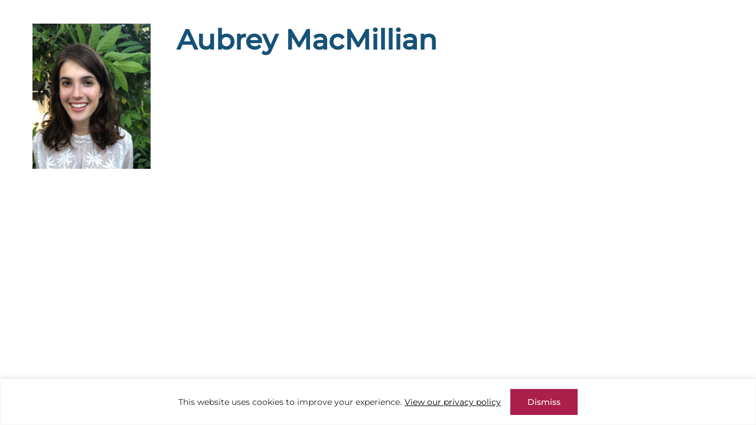

--- FILE ---
content_type: text/css
request_url: https://hbcdstudy.org/wp-content/themes/ucsd/style.css?ver=5.2.4
body_size: 18321
content:
/*
	Theme Name:			UCSD – Healthy Brain and Child Development
	Theme URI:			http://tinyfrog.com/
	Description:		A mobile responsive and HTML5 theme built for the Genesis Framework.
	Author: 			Tinyfrog Technologies
	Author URI:			http://tinyfrog.com/
	Version:			5.2.4
	Template: 			genesis
	Template Version:	3.4.0
	License:			GPL-2.0+
	License URI:		http://www.opensource.org/licenses/gpl-license.php 
*/

/*
HTML5 Reset
---------------------------------------------------------------------------------------------------- */

/* normalize.css v8.0.1 | MIT License | github.com/necolas/normalize.css
---------------------------------------------------------------------------- */
/* stylelint-disable */
html{line-height:1.15;-webkit-text-size-adjust:100%}body{margin:0}main{display:block}h1{font-size:2em;margin:.67em 0}hr{box-sizing:content-box;height:0;overflow:visible}pre{font-family:monospace,monospace;font-size:1em}a{background-color:transparent}abbr[title]{border-bottom:none;text-decoration:underline;text-decoration:underline dotted}b,strong{font-weight:bolder}code,kbd,samp{font-family:monospace,monospace;font-size:1em}small{font-size:80%}sub,sup{font-size:75%;line-height:0;position:relative;vertical-align:baseline}sub{bottom:-.25em}sup{top:-.5em}img{border-style:none}button,input,optgroup,select,textarea{font-family:inherit;font-size:100%;line-height:1.15;margin:0}button,input{overflow:visible}button,select{text-transform:none}[type=button],[type=reset],[type=submit],button{-webkit-appearance:button;appearance:button}[type=button]::-moz-focus-inner,[type=reset]::-moz-focus-inner,[type=submit]::-moz-focus-inner,button::-moz-focus-inner{border-style:none;padding:0}[type=button]:-moz-focusring,[type=reset]:-moz-focusring,[type=submit]:-moz-focusring,button:-moz-focusring{outline:1px dotted ButtonText}fieldset{padding:.35em .75em .625em}legend{box-sizing:border-box;color:inherit;display:table;max-width:100%;padding:0;white-space:normal}progress{vertical-align:baseline}textarea{overflow:auto}[type=checkbox],[type=radio]{box-sizing:border-box;padding:0}[type=number]::-webkit-inner-spin-button,[type=number]::-webkit-outer-spin-button{height:auto}[type=search]{-webkit-appearance:textfield;appearance:textfield;outline-offset:-2px}[type=search]::-webkit-search-decoration{-webkit-appearance:none;appearance:none}::-webkit-file-upload-button{-webkit-appearance:button;appearance:button;font:inherit}details{display:block}summary{display:list-item}[hidden],template{display:none}/* stylelint-enable */


/* Box Sizing
--------------------------------------------- */

html {
	box-sizing: border-box;
}

*,
*::before,
*::after {
	box-sizing: inherit;
}

/* Float Clearing
--------------------------------------------- */

.author-box::before,
.clearfix::before,
.entry::before,
.entry-content::before,
.footer-widgets::before,
.nav-primary::before,
.nav-secondary::before,
.pagination::before,
.site-container::before,
.site-footer::before,
.site-header::before,
.site-inner::before,
.widget::before,
.wrap::before {
	content: " ";
	display: table;
}

.author-box::after,
.clearfix::after,
.entry::after,
.entry-content::after,
.footer-widgets::after,
.nav-primary::after,
.nav-secondary::after,
.pagination::after,
.site-container::after,
.site-footer::after,
.site-header::after,
.site-inner::after,
.widget::after,
.wrap::after {
	clear: both;
	content: " ";
	display: table;
}

/*
Defaults
---------------------------------------------------------------------------------------------------- */

/* Typographical Elements
--------------------------------------------- */

html {
	-moz-osx-font-smoothing: grayscale;
	-webkit-font-smoothing: antialiased;
}

body {
	color: #333;
	font-family: 'Montserrat';
	font-size: 15px;
	font-weight: 400;
	line-height: 1.5;
}

::-moz-selection {
	background-color: #333;
	color: #fff;
}

::selection {
	background-color: #333;
	color: #fff;
}

button,
input:focus,
input[type="button"],
input[type="reset"],
input[type="submit"],
textarea:focus,
.button,
.gallery img {
	transition: all 0.3s ease-in-out;
}

a {
	color: #15497e;
	text-decoration: none;
	transition: color 0.3s ease-in-out, background-color 0.3s ease-in-out;
}

a:focus,
a:hover {
	color: #333;
	text-decoration: none;
}

p {
	margin: 0;
	padding: 0;
}

ol,
ul {
	margin: 0;
	padding: 0;
}

li {
	list-style-type: none;
}

hr {
	border: 0;
	border-collapse: collapse;
	border-bottom: 1px solid currentColor;
	clear: both;
	color: #eee;
	margin: 1.65em auto;
}

b,
strong {
	font-weight: 700;
}

blockquote,
cite,
em,
i {
	font-style: italic;
}

mark {
	background: #ddd;
	color: #333;
}

blockquote {
	margin: 30px;
	font-style: normal;
}

/* Headings
--------------------------------------------- */

h1,
h2,
h3,
h4,
h5,
h6 {
	color: #165278;
	font-family: 'Roboto';
	font-weight: 500;
	line-height: 1.2;
	margin: 0 0 30px;
}

h1 {
	font-size: 50px;
}
.home h1 {
	color: #117BA4;
}

h2 {
	font-size: 30px;
}

h3 {
	font-size: 20px;
	font-family: 'Montserrat';
	font-weight:500;
	color:#333;
}

h4 {
	font-size: 18px;
}

h5 {
	font-size: 16px;
}

h6 {
	font-size: 14px;
}

/* Objects
--------------------------------------------- */

embed,
iframe,
img,
object,
video,
.wp-caption {
	max-width: 100%;
}

img {
	height: auto;
	vertical-align: top;
}

figure {
	margin: 0;
}

/* Forms
--------------------------------------------- */

input, 
select, 
textarea, 
#page-container .gfield input, 
#page-container .gfield select,
#page-container .gfield textarea {
	background-color: #F4F5F7;
	border: 1px solid #D7DADD;
	border-radius: 4px;
	color: #000;
	font-size: 17px;
	font-weight: 400;
	line-height: 1.15;
	padding: 14px 20px;
	width: 100%;
}

input:focus,
textarea:focus,
#page-container .gfield input:focus, 
#page-container .gfield select:focus,
#page-container .gfield textarea:focus {
	border: 1px solid #999;
	outline: none;
}

#page-container input[type="checkbox"],
#page-container input[type="image"],
#page-container input[type="radio"] {
	width: auto;
	vertical-align: top;
	margin-top: 2px;
	padding: 0;
}

#page-container input:focus[type="checkbox"],
#page-container input:focus[type="image"],
#page-container input:focus[type="radio"] {
	outline: 1px solid #000;
}

:-ms-input-placeholder {
	color: #8b8b8b;
	opacity: 1;
}

::placeholder {
	color: #8b8b8b;
	opacity: 1;
}

#page-container .button,
#page-container input[type="button"],
#page-container input[type="reset"],
#page-container input[type="submit"] {
	background-color: #AA1F4B;
	border: none;
	border-radius: 20px;
	box-shadow: none;
	color: #fff;
	cursor: pointer;
	font-size:16px;
	font-weight: 500;
	line-height: 1.2;
	padding: 15px 43px;
	width: auto;
	display: inline-block;
	min-width: 260px;
	text-align: center;
	text-decoration: none;
}

#page-container input[type="submit"] {
	background-color:#1D8757;
	border-radius: 3px;
}

#page-container .contact-area input[type="submit"] {
	position: relative;
    top: -60px;
    min-width: 215px;
}

#page-container .button:hover,
#page-container .button:focus,
#page-container input:hover[type="button"],
#page-container input:hover[type="reset"],
#page-container input:hover[type="submit"] {
	background-color: #165278;
	text-decoration: none;
}

input[type="search"]::-webkit-search-cancel-button,
input[type="search"]::-webkit-search-results-button {
	display: none;
}

.button + .button {
	margin-top: 5px;
	margin-left: 10px;
}

/* Tables
--------------------------------------------- */

table {
	border-collapse: collapse;
	border-spacing: 0;
	margin-bottom: 40px;
	width: 100%;
	word-break: break-all;
}

tbody {
	border-bottom: 1px solid #eee;
}

td,
th {
	line-height: 2;
	text-align: left;
	vertical-align: top;
}

td {
	padding: 0.5em;
}

tr {
	border-top: 1px solid #eee;
}

th {
	font-weight: 600;
	padding: 0.5em;
}

/* Screen Reader Text
--------------------------------------------- */

.screen-reader-text,
.screen-reader-text span,
.screen-reader-shortcut {
	border: 0;
	clip: rect(0, 0, 0, 0);
	height: 1px;
	overflow: hidden;
	position: absolute !important;
	width: 1px;
	word-wrap: normal !important;
}

.screen-reader-text:focus,
.screen-reader-shortcut:focus,
.genesis-nav-menu .search input[type="submit"]:focus,
.widget_search input[type="submit"]:focus {
	background: #fff;
	box-shadow: 0 0 2px 2px rgba(0, 0, 0, .6);
	clip: auto !important;
	color: #333;
	display: block;
	font-size: 1em;
	font-weight: bold;
	height: auto;
	padding: 15px 23px 14px;
	text-decoration: none;
	width: auto;
	z-index: 100000;
	/* Above WP toolbar. */
}

.more-link {
	position: relative;
	display: inline-block;
}

/* Skip Links
--------------------------------------------- */

.genesis-skip-link {
	margin: 0;
}

.genesis-skip-link .skip-link-hidden {
	display: none;
	visibility: hidden;
}

.genesis-skip-link li {
	height: 0;
	list-style: none;
	width: 0;
}

/* Display outline on focus */
:focus {
	outline: 1px solid #000;
	outline-offset: -1px;
}

.js-focus-visible :focus:not(.focus-visible) {
	outline: none !important;
}

/*
Structure and Layout
---------------------------------------------------------------------------------------------------- */

/* Site Containers
--------------------------------------------- */

.site-container {
	animation: fadein 1s;
	word-wrap: break-word;
}

@keyframes fadein {

	from {
		opacity: 0;
	}

	to {
		opacity: 1;
	}

}

.wrap {
	margin: 0 auto;
	max-width: 1170px;
}

.site-inner {
	clear: both;
	padding-top: 40px;
	padding-bottom: 40px;
}
/*.single-recruitment_sites .site-inner .wrap {
	max-width: 1170px !important;
	margin: 0 auto !important;
}*/
.single-recruitment-content-area {
	display:none;
}
.single-recruitment_sites .site-inner {
	padding-bottom:50px !important;
}

/* Site Containers
--------------------------------------------- */

/* Column Widths and Positions
--------------------------------------------- */

/* Content */
.content {
	float: left;
	width: 780px;
}

.sidebar-content .content {
	float: right;
}

.full-width-content .content {
	width: 100%;
}

/* WordPress
--------------------------------------------- */

.search-form input[type="submit"] {
	border: 0;
	clip: rect(0, 0, 0, 0);
	height: 1px;
	margin: -1px;
	padding: 0;
	position: absolute;
	width: 1px;
}

.search-form {
	overflow: hidden;
	padding: 3px;
	width: 100%;
}

img.centered,
.aligncenter {
	display: block;
	margin: 0 auto 24px;
}

img.alignnone {
	margin-bottom: 12px;
}

.alignleft {
	float: left;
	text-align: left;
	margin: 0 24px 24px 0;
}

.alignright {
	float: right;
	text-align: right;
	margin: 0 0 24px 24px;
}

.widget-area {
	word-wrap: break-word;
}

/* Genesis
--------------------------------------------- */

.breadcrumb {
	margin-bottom: 40px;
}

/* Titles
--------------------------------------------- */

.entry-title a,
.sidebar .widget-title a {
	text-decoration: none;
}

.widget-title {
	margin-bottom: 24px;
}

/*
Site Header
---------------------------------------------------------------------------------------------------- */

.site-header {
	position: fixed;
	left: 0px;
	width: 100%;
	background:#fff;
	transition: all 0.3s ease 0s;
	z-index: 9999;
}
.home .site-header { 
	background: rgba(255,255,255,0.7);
}
.single-team .site-header,
.single-team .entry-meta {
/* 	display:none; */
}

.site-header .wrap {
    max-width: 1490px;
    padding-right: 20px;
    padding-left: 20px;
}

.sticky .site-header {
	background-color: #fff;
	filter: drop-shadow(0px 4px 20px rgba(0, 0, 0, 0.15));
}

.site-header + * {
	margin-top: 167px;
}

.home .site-header + * {
	margin-top: 0px;
}
.single-team .site-header + * {
	margin-top: 60px;
}

/* Title Area
--------------------------------------------- */

.title-area {
	float: left;
	padding: 0px;
	width: auto;
}

.title-area a {
	display: block;
	font-size: 0;
	background-repeat:no-repeat;
	background-position:left top;
	background-image: url("images/logo-img.png");
	background-size:contain;
	width: 271px;
	height: 149px;
}

/* Full width header, no widgets */

.header-full-width .title-area,
.header-full-width .site-title {
	width: 100%;
}

/* Widget Area
--------------------------------------------- */

.site-header .widget-area {
	float: right;
	text-align: right;
	width: auto;
	padding-top:55px;
	position:relative;
}
.site-header .widget-area .widget_glt_widget,
.site-header .widget-area .widget_icl_lang_sel_widget {
	position: absolute;
    top: 12px;
    right: 10px;
	display:none;
}
.site-header .widget-area .widget_icl_lang_sel_widget {
	top:17px;
}
.show-language-widget .site-header .widget-area .widget_glt_widget,
.show-language-widget .site-header .widget-area .widget_icl_lang_sel_widget,
.single-recruitment_sites .site-header .widget-area .widget_glt_widget,
.single-recruitment_sites .site-header .widget-area .widget_icl_lang_sel_widget { 
	display:block;
}

.site-header .widget-area .wpml-ls-legacy-dropdown a {
	border: 1px solid #165278 !important;
    border-radius: 20px !important;
    padding: 9px 25px !important;
	text-align:center;
    font-size: 12px;
    background: #fff;
}
.site-header .widget-area .wpml-ls-legacy-dropdown {
    width: 145px;
}
.site-header .widget-area .wpml-ls-legacy-dropdown .wpml-ls-sub-menu {
	border:0;
}
.site-header .widget-area .widget_search {
	position: absolute;
    top: 3px;
    right: 0px;
	width:200px;
}
.show-language-widget .site-header .widget-area .widget_search,
.single-recruitment_sites .site-header .widget-area .widget_search { 
	right:160px;
}
.site-header .widget-area .widget_search .widget-title {
	display:none;
}
.site-header .widget-area .widget_search [type=search] {
	border: 1px solid #165278 !important;
    border-radius: 20px !important;
    padding: 9px 25px !important;
    font-size: 12px;
	background:#fff;
}
.site-header .widget-area .widget_search [type=search]:focus {
	outline: 1px solid #000 !important;
}
.site-header .search-form {
	float: right;
	margin-top: 10px;
}

.header-widget-area section {
    display: inline-block;
    vertical-align: top;
}
.header-widget-area .widget_sow-editor {
	margin-top:10px;
}

.header-widget-area .widget_maxmegamenu {
	padding-top: 15px;
	margin-right:100px;
}

body #google_language_translator select.goog-te-combo {
    border: 1px solid #165278 !important;
    border-radius: 20px !important;
    padding: 8px !important;
}
a.VIpgJd-ZVi9od-l4eHX-hSRGPd {
	display:none;
}
#page-container div.skiptranslate.goog-te-gadget {
	font-size:0;
}
select {
	-webkit-appearance: none;
	-webkit-border-radius: 0; 
	border-radius: 0; 
}
body #google_language_translator select.goog-te-combo {
    background: url(images/dropdown-arrow.svg) no-repeat;
    background-position: center right 5px;
	background-color:#fff;
}
body select.dropdown-search {
	background: url(images/dropdown-arrow.svg) no-repeat;
    background-position: center right 5px;
    background-color: #fff;
    position: absolute;
    top: 0;
    width: 285px;
    right: 330px;
}
body #publication select.dropdown-search {
	display:none;
}
th.display-none {
	display:none;
}
body .dataTables_wrapper .dataTables_filter input {
    border: 1px solid #D7DADD;
    border-radius: 0;
    padding: 14px 15px;
    background-color: transparent;
    margin-left: 3px;
    width: 310px;
}
body .dataTables_wrapper .dataTables_filter input:focus {
	outline:1px solid #000;
}
body div.dt-buttons .dt-button {
	display:none;
}
body div.dt-buttons .dt-button.buttons-csv {
	display:block;
}
body div.dt-buttons .dt-button.buttons-csv:before {
	display:block;
	content:'Export CSV';
}
body div.dt-buttons .dt-button.buttons-csv span {
	display:none;
}

/*
Site Navigation
---------------------------------------------------------------------------------------------------- */

.nav-primary {
	display:none !important;
}
.genesis-nav-menu {
	clear: both;
	line-height: 1.5;
	width: 100%;
}

.genesis-nav-menu .menu-item {
	display: inline-block;
	text-align: left;
}

.genesis-nav-menu a {
	border: none;
	color: #333;
	display: block;
	font-size: 17px;
	font-weight: 500;
	padding: 0 20px 30px;
	position: relative;
	text-decoration: none;
}

.genesis-nav-menu a:hover,
.genesis-nav-menu a:focus,
.genesis-nav-menu .current-menu-item > a,
.genesis-nav-menu .current-menu-ancestor > a,
.genesis-nav-menu .menu-item-has-children:hover > a {
	text-decoration: underline;
}


.genesis-nav-menu .sub-menu {
	background: #fff;
	left: -9999px;
	letter-spacing: 0;
	opacity: 0;
	position: absolute;
	-webkit-transition: opacity .4s ease-in-out;
	transition: opacity .4s ease-in-out;
	padding-top: 10px;
	width: 240px;
	z-index: 99;
	padding-bottom:10px;
}

#menu-item-1231 .sub-menu {
	overflow-y:scroll;
	height:300px;
}

.genesis-nav-menu .sub-menu li {
	display: block;
}

.genesis-nav-menu .sub-menu a {
	background-color: #fff;
	border-top: none;
	display: block;
	font-size: 14px;
	padding: 7px 20px;
	position: relative;
}

.genesis-nav-menu .sub-menu a:hover,
.genesis-nav-menu .sub-menu a:focus,
.genesis-nav-menu .sub-menu .current-menu-item > a,
.genesis-nav-menu .sub-menu .current-menu-ancestor > a,
.genesis-nav-menu .sub-menu .menu-item-has-children:hover > a {
	background: #AA1F4B;
	color:#fff;
	text-decoration: none;
}

.genesis-nav-menu .sub-menu .sub-menu {
	margin: -54px 0 0 240px;
}

.genesis-nav-menu .menu-item:hover {
	position: static;
}

.menu .menu-item > a:focus + ul.sub-menu,
.menu .menu-item.sfHover > ul.sub-menu,
.genesis-nav-menu .menu-item:hover>.sub-menu {
	left: auto;
	opacity: 1;
}

/* Responsive Menu
--------------------------------------------- */

.genesis-responsive-menu {
	display: none;
	position: relative;
	padding-bottom:20px;
}

.genesis-responsive-menu .genesis-nav-menu .menu-item:hover > .sub-menu {
	display: none;
}

.menu-toggle,
.sub-menu-toggle {
	background-color: transparent;
	border-width: 0;
	color: #117BA4;
	display: block;
	margin: 0 auto;
	overflow: hidden;
	text-align: center;
	visibility: visible;
	outline: none;
	display:none !important;
}

.menu-toggle:focus,
.menu-toggle:hover,
.sub-menu-toggle:focus,
.sub-menu-toggle:hover {
	border-width: 0;
}

.menu-toggle {
	float: right;
	padding: 0;
	position: relative;
	z-index: 1000;
	font-size: 0px;
}

.menu-toggle.activated::before {
	content: "\f335";
}

.site-header .menu-toggle::before {
	text-rendering: auto;
	font-size: 35px;
}

body .dashicons-before:before {
	display: inline-block;
	width: 33px;
	height: 30px;
	font-size: 33px;
}

.sub-menu-toggle {
	float: right;
	padding: 9px 10px;
	position: absolute;
	right: 0;
	top: 0;
	z-index: 100;
}

.sub-menu .sub-menu-toggle {
	padding: 12px 10px;
}

.sub-menu-toggle::before {
	display: inline-block;
	text-rendering: auto;
	transform: rotate(0);
	transition: transform 0.25s ease-in-out;
	font-size: 25px;
}

.sub-menu-toggle.activated::before {
	transform: rotate(180deg);
}

.genesis-responsive-menu {
	display: block;
}

.menu-toggle,
.sub-menu-toggle {
	display: none;
	visibility: hidden;
}

.dashicons-icon::before {
	font-family: dashicons;
	font-style: normal;
	font-weight: 400;
}

.dashicons-phone {
	-moz-transform: scale(-1, 1);
	-webkit-transform: scale(-1, 1);
	-o-transform: scale(-1, 1);
	-ms-transform: scale(-1, 1);
	transform: scale(-1, 1);
	display: inline-block;
	position: relative;
	top: 3px;
}

.menu-toggle::before {
	font-size: 35px;
}

/*
Content Area
---------------------------------------------------------------------------------------------------- */

/* Entries
--------------------------------------------- */

.entry {
	margin-bottom: 40px;
}
.blog .entry {
	margin-bottom: 35px;
}

p,
.entry-content ol,
.entry-content ul,
.quote-caption {
	margin-bottom: 26px;
}

.entry-content p a,
.entry-content li a {
	text-decoration: underline;
}

.entry-content p a:hover,
.entry-content li a:hover {
	text-decoration: none;
}

.entry-content ol {
	margin-left: 26px;
}

.entry-content ol li {
	list-style-type: decimal;
}

.entry-content ul li {
	list-style-type: none;
}

.entry-content ol ol,
.entry-content ul ul {
	margin-bottom: 0;
}

.entry-header .entry-meta {
	margin-bottom: 24px;
}

.entry-categories,
.entry-tags {
	display: block;
}

/* Pagination
--------------------------------------------- */

.pagination {
	clear: both;
	margin: 40px 0;
}

.site-inner .pagination ul li {
	display: inline-block;
	padding: 0;
	margin: 0 5px 0 0;
}

.pagination li a {
	background-color: #333;
	border: none;
	border-radius: 3px;
	color: #fff;
	cursor: pointer;
	font-weight: 400;
	padding: 5px 12px;
	display: inline-block;
}

.pagination li a:hover,
.pagination li a:focus,
.pagination li.active a {
	background-color: #AA1F4B;
	text-decoration: none;
}

/*
Sidebar
---------------------------------------------------------------------------------------------------- */

.sidebar {
	float: right;
	width: 340px;
}

.sidebar-content .sidebar {
	float: left;
}

.sidebar img {
	margin-bottom: 15px;
}

.sidebar p:last-child,
.sidebar .featured-content img {
	margin-bottom: 0;
}

.sidebar li {
	list-style-type: none;
	margin-bottom: 6px;
	word-wrap: break-word;
}

.sidebar ul>li:last-child {
	margin-bottom: 0;
}

.sidebar .widget {
	margin-bottom: 40px;
}

.sidebar .widget-title {
	margin-bottom: 15px;
    color: #15497e;
    font-size: 24px;
}

/*
Site Footer
---------------------------------------------------------------------------------------------------- */

.site-footer {
	background-color: #403f3f;
    padding-top: 60px;
    padding-bottom: 40px;
}

.site-footer,
.site-footer a {
	color:#fff;
	font-size:14px;
}
.site-footer a:hover {
	text-decoration:underline;
}
.site-footer a:focus {
	outline:1px solid #fff;
}
.footer-top-area a {
	margin-bottom:10px;
	display:inline-block;
}
#page-container .footer-bottom-area {
	margin-top:50px;
	padding-top:40px;
	line-height:1.7;
	border-top:1px solid #fff;
}
.footer-bottom-area a {
	font-size:14px;
}
.footer-bottom-area .widget_sow-image {
	position: relative;
    top: -70px;
}

.site-footer h4 {
	color: #fff;
    font-size: 25px;
    font-family: 'Montserrat';
    font-weight: 400;
	margin-bottom: 20px;
}
.site-footer h4 a.news-item {
	font-size:30px;
	margin-top:30px;
}
.box-top-space {
	padding-top:60px;
}
body .wpml-ls-legacy-list-horizontal,
body .otgs-development-site-front-end {
	display:none !important;
}
span.article-date {
	margin-bottom:15px;
	display:block;
}

/*
Custom Styling
---------------------------------------------------------------------------------------------------*/

/*
Siteorigin Page Builder Styling
--------------------------------------------- */

.siteorigin-panels .site-inner {
	padding: 0;
}

.content-sidebar.siteorigin-panels .site-inner {
	padding-top: 50px;
	padding-bottom: 50px;
}

.siteorigin-panels .entry {
	margin-bottom: 0;
}

/*
Top Bottom Gap Styling
--------------------------------------------- */

.top-gap-large {
	padding-top: 170px;
}
.top-gap-medium {
	padding-top: 120px;
}
.top-gap-small {
	padding-top: 60px;
}
.bottom-gap-large {
	padding-bottom: 170px;
}
.bottom-gap-medium {
	padding-bottom: 120px;
}
.bottom-gap-small {
	padding-bottom: 60px;
}
/*
Dark Background Section Styling
--------------------------------------------- */

.dark-bg-section {
	background-color: #000;
}

.dark-bg-section * {
	color: #fff;
}

/*
inside page hero section
------------------------------------------------- */

.hero-panel {
	position: relative;
	overflow: hidden;
	color: #fff;
	display: flex;
	align-items: center;
	min-height: 560px;
	padding: 60px 0 85px;
	font-size:18px;
	font-weight:500;
	margin-top:148px;
	background:#000;
}
.hero-panel.short-hero-panel {
	min-height: 292px;
}
.home-hero-panel.hero-panel { 
	background:#fff;
}

.home-hero-panel.hero-panel .panel-grid.panel-no-style,
.home-hero-panel.hero-panel .widget_siteorigin-panels-builder {
	max-width: 1400px;
	padding-right: 20px;
    padding-left: 20px;
}

.blog .hero-panel,
.single .hero-panel,
.archive .hero-panel,
.page-template-page-press-release .hero-panel {
	margin-bottom:50px;
}
.blog .hero-panel h1,
.single .hero-panel h1,
.archive .hero-panel h1,
.page-template-page-press-release .hero-panel h1 {
	text-align:center;
}

.hero-panel:before {
	content: '';
    display: block;
    background: url(images/hero-bg.png) no-repeat;
    background-size: 100% 100%;
    background-position: bottom center;
    width: 100%;
    height: 100%; /*300*/
    position: absolute;
    top: 0;
    left: 0;
    z-index: 1;
}

.home-hero-panel.hero-panel:before {
	display:none;
}

.hero-panel * {
	color: #fff;
	height: 100%;
}

#page-container .hero-panel .widget_sow-image {
	margin-bottom: 0;
}

.hero-panel > img,
#page-container .hero-panel .so-widget-image,
#page-container .hero-panel .widget_custom_html {
	display: block;
	width: 100%;
	height: 100%;
	object-fit: cover;
	object-position: center;
	position: absolute;
	left: 50%;
	top: 50%;
	-webkit-transform: translate(-50%,-50%);
	-moz-transform: translate(-50%,-50%);
	-o-transform: translate(-50%,-50%);
	-ms-transform: translate(-50%,-50%);
	transform: translate(-50%,-50%);
}

.home-hero-panel.hero-panel > img,
#page-container .home-hero-panel.hero-panel .so-widget-image,
#page-container .home-hero-panel.hero-panel .widget_custom_html {
	object-position: bottom;
}

.hero-panel video {
	width: 100%;
	object-fit: cover;
}

.hero-panel .wrap,
.hero-panel .widget_siteorigin-panels-builder {
	max-width: 1170px;
	width: 100%;
	margin: 0 auto;
	position: relative;
	z-index: 9;
}

.home-hero-panel.hero-panel {
	min-height: 831px;
	margin-top:0;
}
.home-hero-panel.hero-panel * {
	color:#333;
}

.home-hero-panel.hero-panel h1 {
	color:#117BA4;
}

#page-container .hero-panel .button.green {
	min-width: 195px;
}
/*
List Styling
------------------------------------------------- */

.site-inner ul {
	margin-left: 0;
}

.site-inner ul li {
	display: block;
	position: relative;
	padding-left: 20px;
    margin-bottom: 10px;
	line-height: 23px;
}

.site-inner ul li:before {
	content: '';
	position: absolute;
	width:5px;
	height:5px;
	background:#000;
	top: 13px;
	left: 0;
	border-radius: 50%;
}
.site-inner .question-list.list-icon-baby ul li,
.site-inner .list-icon-baby ul li {
	padding-left:55px;
}
.site-inner .list-icon-baby ul li {
	margin-bottom: 35px;
}
.site-inner .question-list.list-icon-baby ul li:before,
.site-inner .list-icon-baby ul li:before { 
	background: url("images/baby-icon-green.png") no-repeat;
	top: 8px;
	width:32px;
	height:49px;
	border-radius:0;
}
.families .site-inner .question-list.list-icon-baby ul li:before,
.families .site-inner .list-icon-baby ul li:before {  
	top: -8px;
	background: url("images/baby-icon-green.png") no-repeat;
}
#page-container .question-list.list-icon-baby .button.green {
    background: url(images/play-icon.png) no-repeat;
    background-position: center right 20px;
    background-color: #1D8757;
    text-align: left;
    padding: 18px 43px 18px 26px;
}
.site-inner .question-list ul li {
	padding-left: 65px;
}
.site-inner .question-list ul li:before {
	width:32px;
	height:32px;
	top: 0;
	background: url("images/question-icon.svg") no-repeat;
}
.families .site-inner .question-list.list-icon-baby  ul li {
	margin-bottom:40px;
}
.question-list ul {
	margin-top: 60px;
	padding-right:20px;
}
.question-list strong {
	font-weight:600;
}

#page-container form li,
#page-container .slider li,
#page-container .sidebar ul li,
#page-container .page-numbers li,
#page-container ul.products li {
	padding-left: 0px;
	margin-bottom: 0px;
}

#page-container form li::before,
#page-container .slider li::before,
#page-container .sidebar ul li::before,
#page-container .page-numbers li::before,
#page-container ul.products li::before,
#page-container .pagination ul li::before,
#page-container .pagination ul li::before {
	display: none;
}

#page-container form li {
	font-weight: 400;
}

#page-container form li a,
#page-container .sidebar ul li a {
	font-style: italic;
	text-decoration: underline;
}

#page-container .sidebar ul li a {
	font-style: normal;
}

#page-container form li a:hover,
#page-container .sidebar ul li a:hover {
	text-decoration: none;
}

/*
Large/Medium/Small Width Content Container
--------------------------------------------- */

.large-container,
.medium-container,
.small-container {
	width: 100%;
	margin: 0 auto;
}

#page-container .large-container {
	max-width: 1040px;
}

#page-container .medium-container {
	max-width: 980px;
}

#page-container .small-container {
	max-width: 740px;
}

/*
Additional Styling
------------------------------------------------- */

*:last-child {
	margin-bottom: 0;
}

p:empty {
	display: none;
}

a[href^="tel"] {
	display: inline-block;
}

.entry-content a {
	color: #15497e;
}

.entry-content a:hover {
	text-decoration: underline;
}

.entry-content .read-more {
	color: #15497e;
	font-style: italic;
	text-decoration: underline;
}

.entry-content .read-more:hover {
	text-decoration: none;
}

.mejs-controls a.mejs-horizontal-volume-slider {
	color: #fff;
}

/*
Sharing Icons Styling
------------------------------------------------- */

#page-container .sharing-btns {
	display: inline-block;
	vertical-align: middle;
}

#page-container .sharing-btns,
#page-container .sharing-btns li {
	margin: 0;
	padding: 0;
}

#page-container .sharing-btns li {
	float: left;
	line-height: normal;
	margin: 0 5px 0 0;
}

#page-container .sharing-btns li::before {
	display: none;
}

#page-container .sharing-btns li a:hover {
	text-decoration: none;
}

#page-container .sharing-btns li:last-child {
	margin: 0;
}

/* gravity form styling
--------------------------------------------- */

#page-container .gfield label,
#page-container .gfield legend{
	font-size: 16px;
	font-weight: 400;
	line-height: 1.35;
	vertical-align: top;
}

#page-container .gform_footer {
	padding-top: 50px;
	justify-content: center;
}

/*
Gravity Forms Error Styling
------------------------------------------------- */

#page-container .gform_wrapper.gravity-theme .instruction,
#page-container .gform_wrapper.gravity-theme .validation_message {
	display: none;
}

#page-container .gform_wrapper.gravity-theme .gfield textarea.large {
	height:120px;
}

#page-container .gform_validation_errors .gform-icon {
	height: auto;
	top: 10px;
}

#page-container .gform_wrapper .gform_validation_errors {
	padding: 10px 10px 10px 48px;
	border-radius: 0;
	border-width: 1px;
}

#page-container .gform_wrapper .gform_validation_errors > h2 {
	font-weight: 400;
	line-height: inherit;
	font-family: inherit;
	margin-bottom: 5px;
}

#page-container .gform_wrapper .gform_validation_errors > ol {
	margin-bottom: 0;
	margin-left: 0;
}
body .contact-area .gform_wrapper.gravity-theme .gfield.gfield--width-half {
	margin-bottom: 15px;
    margin-right: 20px;
}
body .contact-area .gform_wrapper.gravity-theme .gfield.gfield--width-full {
	margin-top:20px;
}
body .contact-area #field_1_8 {
	width: 300px;
}
#page-container .contact-area .gform_footer {
    padding-top: 0px;
    text-align: right;
	float:right;
}
body .gform_required_legend {
	display:none;
}

/*
Blog Page
------------------------------------------------- */

.entry-image-link img {
	border: 1px solid #e6e6e6;
	padding: 5px;
}

.type-post .entry-title,
.search article .entry-title {
	margin: 0 0 20px;
	font-size: 30px;
}
h1.article-title {
	line-height: 0.8;
	margin-bottom: 5px;
}
h1.article-title a {
	font-size:22px;
	color: #165278;
	margin-bottom: 10px;
	text-decoration:none;
}

.entry-footer {
	border-top: 3px solid #e6e6e6;
	border-bottom: 3px solid #e6e6e6;
	padding: 7px 0;
	overflow: hidden;
	margin-top: 30px;
}
.page-template-page-press-release .entry-footer {
	border:0;
	padding:0;
	margin:0;
}
.blog .entry-footer {
	border:0;
	padding:0;
	margin:0;
}
.blog .entry-header .entry-meta {
	margin-bottom: 10px;
}

.entry-footer span {
	display: inline-block;
	margin-right: 10px;
	margin-bottom:0px;
}

.entry-footer:empty {
	display: none;
}

#page-container .type-post:last-child {
	margin-bottom: 50px;
}

#page-container .search-form input[type="submit"] {
	display: none;
}

a.focus-visible .aligncenter {
	outline: 1px solid #000;
}

.cky-notice-group {
	justify-content: center !important;
}

.cky-btn {
	border-radius: 0 !important;
}

.cky-btn:hover {
	opacity: 1 !important;
	border-color: #082C50 !important;
	background-color: #082C50 !important;
	color: #fff !important;
}

.blog h2.news-heading {
	font-size:40px;
/* 	margin-bottom:40px; */
}

.blog .site-inner{
	padding-top: 0;
}

/*
Blog & Archive Grid Layout Starts
----------------------------------------------------------------------------------------------------*/

/* .blog .site-inner, */
.archive .site-inner{
	padding-top: 15px;
}

#featured-blog-panel{
	display:flex;
	gap:30px;
	align-items: center;
	background:#E4F3F2;
}

.featured-post-image{
	min-width:50%;
}

.featured-post-image img{
	width:100%;
}

.featured-post-content{
	padding: 25px 25px 25px 10px;
}

#featured-blog-panel h1{
	font-size: 45px;
	margin-bottom:7px;
}

#featured-blog-panel .read-more{
	margin-top:20px;
	min-width: 200px;
	background: #4EACA9;
	border-radius: 60px;
	color: #12153F;
	font-weight: 700;
	line-height: 17px;
	padding: 17px 27px;
	display: inline-block;
	font-size: 15px;
	font-family: 'Mulish',sans-serif;
}

#featured-post-category{
	font-family: 'Mulish',sans-serif;
	font-weight:700;
	text-transform:uppercase;
	letter-spacing:1px;
}

.all-categories{
	margin-top: 50px;
	margin-bottom: 50px;
	display: flex;
	flex-wrap: wrap;
	gap: 15px;
	justify-content: center;
}

.all-categories a{
	padding:15px 25px;
	border:1px solid #4EACA9;
}

.all-categories a:hover{
	background:#4EACA9;
	color:#0D355E;
}

.blog-grid-panel{
	display:flex;
	flex-wrap:wrap;
	gap:30px;
}

.blog-grid-box{
	width:360px;
	font-size: 17px;
}

.blog-grid-box-image{
	min-height:249px;
	background:#E4F3F2;
	margin-bottom:20px;
	display: flex;
	justify-content: center;
	align-items: center;
}

.blog-grid-box h4{
	font-size:30px;
}

.blog-grid-box p{
	margin-bottom:5px;
}

.blog-grid-box img{
	margin-bottom:0px;
}

.blog-grid-box .read-more{
	text-decoration:underline;
}

.grid-post-category{
	text-transform:uppercase;
	letter-spacing:1px;
	font-family: 'Mulish',sans-serif;
	font-weight:700;
	font-size: 14px;
	margin-bottom:5px;
}

.grid-post-category a{
	color:#0D355E
}

#archive-cat-title{
	text-align:center;
	padding:0 25px 20px 25px;
}

.single #featured-blog-panel h1:after{
	content:"";
	display:block;
	width:80px;
	height:2px;
	background:#12153F;
	margin:20px 0 20px;
}

/*
Blog & Archive Grid Layout Ends
----------------------------------------------------------------------------------------------------*/


/*
Custom css
---------------------------------------------------------------------------------------------------- */

#page-container .timeline-area {
	color:#fff;
	padding-top: 225px;
	padding-bottom:120px;
	position:relative;
}

#page-container .timeline-area:before {
	display:block;
	content:'';
	width:183px;
	height:165px;
	background:url("images/dot-pattern.png") no-repeat;
	position:absolute;
	left:0;
	top:250px;
}

#page-container .timeline-area:after {
    display: block;
    content: '';
    width: 82px;
    height: 281px;
    background: url(images/dot-pattern-right.png) no-repeat;
    position: absolute;
    right: 0;
    top: 350px;
}

#page-container .timeline-area .widget_sow-image {
	background:#fff;
	border-radius:20px;
	padding:50px 30px;
	margin-bottom:30px;
}
#page-container .study-protocal-area {
	background: linear-gradient(180deg, #E7ECEA 0%, rgba(231, 236, 234, 0.4) 100%);
	padding-bottom:160px;
	position:relative;
}
.study-protocal-area:before {
	display: block;
    content: '';
    width: 165px;
    height: 280px;
    background: url(images/faq-dot-pattern.png) no-repeat;
    position: absolute;
    right: 0;
    bottom: 300px;
}
.study-protocal-area:after {
	display: block;
    content: '';
    width: 165px;
    height: 280px;
    background: url(images/faq-dot-pattern.png) no-repeat;
    position: absolute;
    left: 0;
    top: 200px;
}
.curve-area {
    position: relative;
	background: linear-gradient(206.16deg, #D4E7EF -81.96%, #EAF3F7 99.78%);
    background-position: top center !important;
    padding-top: 130px;
    padding-bottom: 150px;
    margin-bottom: -1px;
}
.curve-area.participate-section {
	padding-bottom:50px;
}
.curve-area.curve-gradient-area {
	background: linear-gradient(205.05deg, #E1E0DF 30.33%, #F7F6F5 66.82%);
}
.curve-area.curve-area-grey {
	padding-top: 25px;
	background:none;
	min-height: 820px;
	background-position:bottom center !important;
}
.home .curve-area.curve-area-grey:before,
.home .curve-area.curve-area-grey:after {
	display:none;
}
.curve-area .so-panels-full-wrapper,
#page-container .curve-area.curve-none {
	max-width:1400px;
	margin:0 auto;
}
.curve-area.curve-gap-bottom {
	padding-bottom: 120px;
}
.curve-area:before {
	display: block;
    content: '';
    width: 100%;
    min-height: 140px;
    background: url(images/curve-before-wave1.png) no-repeat;
    background-position: top center;
    background-size: 100% 100%;
    position: absolute;
    left: 0;
    top: -140px;
}
.curve-area.curve-gradient-area:before {
	background: url(images/curve-before-gradient.png) no-repeat;
	background-position: top center;
    background-size: 100% 100%;
}
.curve-area:after {
    display: block;
    content: '';
    width: 100%;
    min-height: 140px;
    background: url(images/curve-after-wave.png) no-repeat;
    background-position: bottom center;
    background-size: 100% 100%;
    position: absolute;
    left: 0;
    bottom: -136px;
	z-index:99;
}
.curve-area.curve-gradient-area:after {
	background: url(images/curve-after-gradient.png) no-repeat;
    background-position: bottom center;
    background-size: 100% 100%;
}
.curve-area.curve-none {
    padding-top: 50px;
    padding-bottom: 180px;
    margin-top: 150px !important;
    background: #fff;
}
.home .curve-area.curve-none {
	 margin-top: 20px !important;
}
.question-list.curve-area {
	background:#fff;
}
.question-list.curve-area:after { 
	background: url(images/curve-after-white.png) no-repeat;
	background-position: bottom center;
    background-size: 100% 100%;
}
.curve-area.curve-none:before,
.curve-area.curve-none:after,
.question-list.curve-area:before,
.question-list.curve-area.curve-area-grey:before{
	display:none;
}
.curve-area .widget_sow-image {
	position:relative;
	z-index:1000;
}
.curve-area .widget_sow-image:before {
	width: 490px;
    height: 670px;
    background: #F4F7F9;
    position: absolute;
    top: -100px;
    left: 70px;
    transform: rotate(-97.05deg);
    z-index: -1;
}
.curve-area.curve-area-grey .widget_sow-image:before,
.curve-area.curve-gradient-area .widget_sow-image:before{
	background: #fff;
}
.right-space {
	padding-right: 100px;
}

.protocol-three-boxes .panel-grid-cell .visit-box {
	width: 266px !important;
	min-height:160px;
	background: #FFFFFF;
	box-shadow: 0px 10px 20px rgba(0, 0, 0, 0.15);
	border-radius: 15px;
	margin:0 auto 30px;
}

.visit-box h5 {
	background: #DA326A;
    border-radius: 15px 15px 0px 0px;
    min-height: 56px;
    color: #fff;
    font-size: 22px;
    padding-top: 15px;
	position:relative;
}
.visit-box.blue-color h5 {
	background: #165278;
}
.visit-box.green-color h5 {
	background: #177448;
}

.visit-box h5:after {
	content: '';
    position: absolute;
    left: 42%;
    top: 100%;
    width: 0;
    height: 0;
    border-left: 20px solid transparent;
    border-right: 20px solid transparent;
    border-top: 20px solid #DA326A;
    clear: both;
}
.visit-box.blue-color h5:after  {
	border-top: 20px solid #165278;
}
.visit-box.green-color h5:after  {
	border-top: 20px solid #177448;
}
#page-container .button.green {
	background: #1D8757;
}
#page-container .button.green:focus,
#page-container .button.green:hover {
	background: #165278;
}
.brian-tool-boxes {
	width:660px;
}
.brian-tool-boxes .visit-box h5 {
	font-size:0;
}

.visit-box strong {
	margin-top: 45px;
    display: block;
}
.summary-text {
	text-align:center;
}
.summary-text a {
	font-size:16px;
	font-weight:500;
	color:#333333;
}
.spacing-left {
	padding-left:80px;
}
.question-list h5 {
	font-size:18px;
	font-weight:500;
	line-height: 27px;
	letter-spacing: 0.05em;
	color:#333333;
	padding-right:50px;
}
#page-container .question-list .button.green {
	margin-top:30px;
}
.study-area ul {
	margin-bottom:60px;
}
#page-container .work-expert-boxes h2 {
	margin-bottom:40px;
}
.expert-boxes .panel-grid-cell {
	border: 1px solid #FFFFFF;
	border-radius: 15px;
	min-height:418px;
	padding:50px 30px;
	position:relative;
}
.expert-boxes .panel-grid-cell h5 {
	font-family: 'Montserrat';
	font-weight:500;
	font-size:22px;
}
#page-container .expert-boxes .button.green {
    border: 1px solid #fff;
    border-radius: 15px;
    font-size: 16px;
    padding: 15px 20px;
    text-transform: capitalize;
    min-width: 268px;
    position: absolute;
    bottom: 45px;
}
.bottom-cta-main-box {
	position:relative;
}
.bottom-cta-area {
    position: absolute;
    top: 150px;
    left: 0;
    right: 0;
    font-size: 15px;
    padding-right: 600px;
}
.bottton-cta-area h3 {
	margin-bottom:30px;
}
#page-container .bottom-cta-area .button.green {
	margin-top:30px;
}
.contact-img {
	padding-top:105px;
}
.external-scientific-right {
	padding-top:125px;
}
.federal-partner-boxes {
	width:885px;
	margin:0 auto;
}
.principal-team,
.research-team {
    margin: 0 auto 30px;
}
.principal-team h2,
.research-team h2 {
	text-align:left;
	/*margin-left:35px;*/
}
.research-team {
	clear:both;
}
span.for-title-position,
body .wpgmza-pagination  {
	display:none;
}
.wsp-pages-list ul.children {
	margin-left: -20px;
    margin-top: 25px;
}

/*
Wp go map
---------------------------------------------------------------------------------------------------- */

#page-container .map-area {
	margin-top: 60px;
	margin-bottom:100px;
	overflow: hidden !important;
}

#page-container .map-area div[aria-label="Map"]{
	overflow: hidden !important;
}

.map-area h2 {
	font-size: 26px;
    font-weight: 700;
	margin-bottom: 15px;
	margin-left: 5px;
}
body .wpgmza-modern-store-locator {
/*     left: -465px !important;
    top: -10px !important;
    width: 290px !important; */
}
body .wpgmza_sl_search_button_div {
	display:inline-block !important;
}
/*body .wpgmza-search {
	display:none !important;
}
body .wpgmza-search.active {
	display:block !important;
}*/
body .wpgmza-reset {
	display:none !important;
}
body .wpgmza-inner.active .wpgmza_sl_search_button_div {
/* 	display:block !important; */
}
body .wpgmza_map {
/* 	overflow:initial !important; */
	/*position: fixed;
    top: 281px;
    right: 0;*/
}
body .wpgmza_marker_list_class {
	width: 330px !important;
	/*height: 600px;
	overflow-y: scroll;*/
    float: left;
    padding-top: 150px;
	margin-left: 30px;
    /*position: absolute;
    height: 397px;
    overflow-y: scroll;*/
	display:none !important;
}
body .wpgmza_marker_list_class.active {
	display:block !important;
}
body .wpgmza-basic-list-item.wpgmza-distance-from-location,
body .ol-attribution {
/* 	display:none; */
	text-align: left !important;
	opacity: 0.8 !important;
}
body .wpgmaps_blist_row {
	border-bottom:0;
}
body .wpgmaps_blist_row:hover {
	background:none;
}
body .wpgmza-inner input[type="button"] {
	padding: 15px 43px 15px !important;
	height: 50px !important;
}
body .wpgmza-innerinput:focus[type="button"]{
	background-color: #165278;
}
.wpgmza-modern-store-locator input:focus {
	outline:1px solid #000;
}
body select.wpgmza-radius {
	background: url(images/left-direction-arrow.png) no-repeat !important;
    background-position: 4px 5px !important;
    padding-left: 25px !important;
	color:#000;
}
body select.wpgmza-radius .wpgmza_sl_select_option {
	color:#000;
}
body select.wpgmza-radius .wpgmza_sl_select_option:first-child {
	display:none !important;
}
label.wpgmza-search-label {
	display:none;
}
body #page-container .ol-info-window-plain {
	bottom:0;
}

/*
Accordian
---------------------------------------------------------------------------------------------------- */

.faq-area {
	background: linear-gradient(180deg, #E7ECEA 0%, rgba(231, 236, 234, 0.6) 100%);
	position:relative;
}
.faq .faq-area {
	background:none;
}
.faq-area:after {
	display:block;
	content:'';
	width:165px;
	height:280px;
	background:url("images/faq-dot-pattern.png") no-repeat;
	position:absolute;
	right:0;
	bottom:200px;
}
.faq-area h2 {
	margin-bottom:60px;
}
.faq-area .so-panels-full-wrapper {
	width:780px;
	margin:0 auto;
}
#page-container .sow-accordion .sow-accordion-panel .sow-accordion-panel-content .sow-accordion-panel-border {
	background:#fff;
	padding: 5px 30px 15px 30px;
}
#page-container .sow-accordion .sow-accordion-panel {
	margin-bottom: 20px;
	border: 1px solid #99A4AC;
}
#page-container .sow-accordion .sow-accordion-panel .sow-accordion-panel-header {
	background:#fff;
	padding: 10px 30px 10px 30px;
}
#page-container .sow-accordion .sow-accordion-panel .sow-accordion-panel-header .sow-accordion-title {
	font-size:18px;
	color:#165278;
	line-height:26px;
	font-weight:500;
}
#page-container .sow-accordion-panel span.sow-icon-fontawesome {
    width: 32px;
    height: 32px;
    background: url("images/arrow-down.svg") no-repeat;
	position: relative;
    top: 3px;
}
#page-container .sow-accordion-panel.sow-accordion-panel-open span.sow-icon-fontawesome {
    background: url("images/arrow-up.svg") no-repeat;
}
#page-container .sow-icon-fontawesome[data-sow-icon]:before {
	display:none;
}
#page-container .faq-area .button.green {
	margin-top:50px;
}

/*
Team css
---------------------------------------------------------------------------------------------------- */

.team-container .post-box {
    width: 270px;
	min-height: 380px;
    float: left;
    margin-right: 30px;
    text-align: center;
    margin-bottom: 60px;
    position: relative;
}
.principal-area .team-container .post-box {
	min-height: 360px;
}
.meet-team-area .team-container .post-box {
	width:200px;
}
.staff-area .team-container .post-box h5,
.principal-area .team-container .post-box span.job-title {
	display:none;
}
.team-container .post-box span.job-title {
	margin-bottom: 5px;
    display: block;
	font-size: 14px;
    font-family: 'Montserrat';
    font-weight: 400;
}
.single-recruitment_sites .team-container .post-box {
	min-height: 325px;
	margin-bottom: 30px;
}
.single-recruitment_sites .team-container {
	clear:both;
	max-width:1170px;
	margin:0 auto;
}
.single-recruitment_sites .team-container .featured-image {
	margin-bottom:0;
}
/*.single-recruitment_sites .team-container {
	text-align:center;
}*/
.single-recruitment_sites .team-container .post-box {
	width: 190px;
	min-height: auto;
	position:relative;
	float:none;
	display:inline-block;
}
.single-recruitment_sites .team-container .featured-image img {
	width:100%;
}
.single-recruitment_sites .sidebar {
	margin-bottom:70px;
}
.single-recruitment_sites .team-container .post-box h5 {
	margin-bottom:5px;
	color:#fff;
	font-size:15px;
}
.single-recruitment_sites .team-container .post-box h4 {
	margin-bottom: 7px;
	color:#fff;
}
.single-recruitment_sites .team-container .post-box-inner {
	position: absolute;
    top: 0;
    left: 0;
    right: 0;
	padding-top: 50%;
    width: 100%;
    height: 100%;
    background: rgba(0,0,0,0.5);
	color:#fff;
	opacity:0;
}
.single-recruitment_sites .team-container .post-box:hover .post-box-inner {
	opacity:1;
	transition: all 0.5s ease-in-out;
}
.meet-team-area h2 {
	margin-bottom:60px;
}
.meet-team-area .post-box .featured-image {
	width: 200px;
    margin: 0 auto 10px;
}
/*.team-container .post-box:nth-child(4n+4) {
    margin-right: 0;
}*/
.team-container .featured-image {
	margin-bottom:25px;
}
.team-container .post-box h4 {
	color:#333333;
	margin-bottom: 10px;
}
.meet-team-area .team-container .post-box h4 {
	font-size:16px;
	margin-bottom:5px;
}
.team-container .post-box h5 {
	font-size:18px;
	font-family: 'Montserrat';
	font-weight:400;
	color:#333333;
}
.meet-team-area .team-container .post-box h5 {
	font-size: 14px;
    line-height: 1.5;
	margin-bottom:5px;
}

.meet-team-area .team-container .post-box h5 br,
span.Doug,
.directors span.job-title,
.associate-directors span.job-title,
.co-investigator span.job-title {
	display:none !important;
}


/*
News Slider  css
---------------------------------------------------------------------------------------------------- */

.hbcd-study-area {
	min-height:832px;
}
#page-container .hbcd-study-area .button.green {
	background: #fff;
    color: #1E1E1E;
    padding: 18px 43px;
    min-width: 230px;
	float:right;
}
#news-slider .slide-item-info,
#publication-slider .slide-item-info {
	border: 1px solid #FFFFFF;
	border-radius: 15px;
	padding:40px 30px !important;
	min-height:365px;
	position:relative;
}
#publication-slider .slide-item-info {
	min-height:470px;
	padding:30px 30px !important;
}
#publication-slider .slide-item-info {
	border: 1px solid #165278;
}
.slide-item-info h3,
.slide-item-info h5 {
	font-size:22px;
	font-weight:500;
}
.slide-item-info h3 {
    min-height: 105px;
}
.slide-item-info h5 {
	margin-bottom:10px;
}
#page-container .slide-item-info .button {
    background: #1D8757;
    min-width: 130px;
    border: 1px solid #FFFFFF;
    border-radius: 20px;
    color: #fff;
    padding: 13px 40px;
    position: absolute;
    bottom: 20px;
}
#page-container .slide-item-info .button:focus,
#page-container .slide-item-info .button:hover {
	background: #165278;
}
#page-container .publication-area .slide-item-info .button {
    background: #165278;
    border-radius: 15px;
    min-width: 173px;
    padding: 17px 40px;
	bottom:30px;
}
#page-container .publication-area .slide-item-info .button:focus,
#page-container .publication-area .slide-item-info .button:hover {
	background: #1D8757;
}
.hbcd-study-area .tns-controls,
.publication-area .tns-controls {
    display: flex;
    justify-content: space-between;
    align-items: center;
    left: 0;
    bottom: 235px;
    position: relative;
}
.publication-area .tns-controls {
	bottom: 280px;
}
.hbcd-study-area .tns-controls button:first-child,
.publication-area .tns-controls button:first-child {
    background: url("images/arrow-prev.svg") no-repeat;
    left: -140px;
}
.publication-area .tns-controls button:first-child {
	background: url("images/arrow-prev-blue.svg") no-repeat;
}
.hbcd-study-area .tns-controls button,
.publication-area .tns-controls button {
    width: 46px;
    height: 81px;
    background: url("images/arrow-next.svg") no-repeat;
    display: inline-block;
    text-indent: -99999px;
    margin: 0;
    padding: 0;
    min-width: auto;
    outline: none;
    transition: all 500ms;
    border: none;
    color: #fff;
    position: relative;
    right: -140px;
}
.tns-controls button:disabled {
	opacity:0.3;
}
.video-slider .tns-controls {
	text-align:center;
	margin-top:10px;
}
.video-slider .tns-controls button:first-child {
    background: url("images/arrow-prev-video.svg") no-repeat;
	background-size:contain;
	left:-40px;
}
.video-slider .tns-controls button {
	width: 50px;
    height: 45px;
    background: url("images/arrow-next-video.svg") no-repeat;
	background-size:contain;
    display: inline-block;
    text-indent: -99999px;
    margin: 0;
    padding: 0;
    min-width: auto;
    outline: none;
    transition: all 500ms;
    border: none;
    color: #fff;
	position:absolute;
	right: -60px;
    bottom: 245px;
}
.video-slider .tns-nav {
	text-align:center;
}
.video-slider .tns-nav button {
    width: 13px;
    height: 13px;
    border-radius: 100px;
    border: 0;
    margin-right: 5px;
}
.video-slider .tns-nav button.tns-nav-active {
	background-color: #AA1F4B;
}
.video-slider .panel-grid-cell:last-child {
	position:relative;
}
.video-slider-container .so-widget-sow-video {
	padding-bottom:55px;
}
.video-slider-container .so-widget-sow-video h3.widget-title {
	position:absolute;
	bottom:0;
	font-size:18px;
}
.video-slider .tns-outer:before {
	display:block;
	content:'HBCD Procedure Videos';
	font-size:30px;
	margin-bottom:10px;
	text-align:center;
}
.publication-area .tns-controls button {
	background: url("images/arrow-next-blue.svg") no-repeat;
	color:#000;
}
.publication-area h2 {
	margin-bottom: 50px;
}
.publication-area .slide-item-info h5 {
	font-size:18px;
}
.publication-area .slide-item-info h3 {
	min-height:160px;
	font-size:18px;
	margin-bottom:20px;
}
.publication-area h5 {
	color:#333;
}
.publication-area h6 {
	font-family: 'Montserrat';
	font-weight:400;
	font-size:16px;
	color:#333;
	text-transform:capitalize;
}
span.journal-title {
	text-transform:capitalize;
}
#page-container .publication-area .button.green {
	min-width:360px;
	float:right;
}
.federal-partner-boxes .vc_column-inner img {
	margin-bottom:31px;
}
#publication th {
	width: 24% !important;
}
#publication .article-title {
	width: 36% !important;
}
#publication .read-more-data {
	width: 8% !important;
	line-height:1.3;
}
#page-container #publication td .button {
    min-width: 100px;
    padding: 6px 10px;
    font-size: 13px;
    margin-top: 10px;
    margin-bottom: 10px;
}
#page-container #publication .read-show-data {
	display: none;
}
#page-container #publication .extra-data h3 {
	font-size:16px;
}
#page-container #publication .extra-data span {
	margin-bottom:20px;
	display: block;
}
#page-container #publication tr td.content-middle {
	vertical-align: middle;
}
#page-container #publication tr td span.toggle-row {
	text-indent: -99999px;
	background: url('images/arrow-down.svg') no-repeat center center;
	display: block;
	height: 32px;
	width: 32px;
	margin: 0 auto;
}
#page-container #publication .publication_item_row.row_open td span.toggle-row {
    transform: rotate(180deg); /* Rotate the arrow to point up */
}
#page-container #publication tr td span.toggle-row:focus-within {
	outline:1px solid #000 !important;
}
#page-container #publication tr.shown td span.toggle-row {
	text-indent: -99999px;
	background: url('images/arrow-up.svg') no-repeat center center;
}
body .dataTables_wrapper .dataTables_filter {
	margin-bottom:30px;
}
#publication_info {
	position: absolute;
    top: 40px;
}
body table.dataTable {
	border-bottom: 1px solid rgba(0, 0, 0, 0.3);
}
body table.dataTable tbody td {
	font-size:15px;
	word-break: break-word;
	box-shadow: none !important;
}
body table.dataTable tfoot th {
	border-top:0;
	padding:0;
}

/*
Recruitment  css
---------------------------------------------------------------------------------------------------- */

.study-container .post-box-inner {
	text-align:left;
}
.study-container .post-box-inner strong {
	margin-bottom:20px;
}
.study-container .featured-image {
	border:1px solid #ccc;
	min-height: 170px;
    display: flex;
    justify-content: center;
    align-items: center;
}
.study-container .post-box {
	width: 355px;
    min-height: 435px;
    margin-right: 30px;
    margin-bottom: 30px;
}
.team-container.study-container .post-box:nth-child(4n+4) {
    margin-right: 30px;
}
.study-container .post-box h4 {
	margin-bottom: 15px;
	color: #165278;
    font-size: 22px;
}
.study-container .post-box span {
	font-size:16px;
}
.study-container .post-box-inner p {
	margin-bottom:0px;
}
.single-recruitment_sites .entry-meta {
	display:none;
}
/*.right-box {
	background-color: #f8f9fa;
    border: 1px solid #e9ecef;
    color: #495057;
    padding: 15px;
	width: 500px;
    margin: 0 auto 30px;
}
.right-box h2 {
	margin-bottom:20px;
}*/
.study-members-boxes img {
	margin-bottom:20px;
}
.single-recruitment_sites .sidebar .widget_recent_entries,
.single-recruitment_sites .sidebar .widget_archive {
	display:none;
}
.recruitment-side-box {
	/*background-color: #f8f9fa;
    border: 1px solid #e9ecef;
    color: #495057;*/
    padding: 15px;
	width:800px;
	margin:0 auto 30px;
}
.recruitment-side-box h3 {
	margin-bottom:20px;
}
.recruitment-side-box p,
.recruitment-side-box h5 {
	margin-bottom:15px;
}
.recruitment-side-box p {
	margin-bottom:5px;
}
.recruitment-side-box {
	display:table;
}
.recruitment-box-left {
	width:100%;
	background-color: #f8f9fa;
    border: 1px solid #e9ecef;
    color: #495057;
	padding:30px;
	margin-bottom:30px;
}
.recruitment-box-right {
	width:100%;
	background-color: #f8f9fa;
    border: 1px solid #e9ecef;
    color: #495057;
	padding:30px;
}
.recruitment-box-right p.border-line {
	border-bottom:1px solid #ccc;
	padding-bottom:20px;
	margin-bottom:20px;
	display:block;
}
.recruitment-box-right p.border-line:last-child {
	border-bottom:0;
	padding-bottom:0;
	margin-bottom:0;
}

/*
Mega Menu  css
---------------------------------------------------------------------------------------------------- */

body #mega-menu-wrap-primary #mega-menu-primary > li.mega-menu-item > a.mega-menu-link {
	font-weight:500 !important;
	padding: 0px 12px 0px 12px;
}
body #mega-menu-wrap-primary #mega-menu-primary > li.mega-menu-flyout ul.mega-sub-menu {
	background:#fff;
}
body #mega-menu-wrap-primary #mega-menu-primary > li.mega-menu-flyout ul.mega-sub-menu li.mega-menu-item a.mega-menu-link {
	background-color:#fff;
	color:#333;
	line-height:1.5;
	margin-bottom:10px;
	padding: 5px 15px 5px 15px;
}
body #mega-menu-wrap-primary #mega-menu-primary > li.mega-menu-flyout ul.mega-sub-menu li.mega-menu-item a.mega-menu-link:hover, 
body #mega-menu-wrap-primary #mega-menu-primary > li.mega-menu-flyout ul.mega-sub-menu li.mega-menu-item a.mega-menu-link:focus {
	background: #AA1F4B;
	color: #fff;
}
body #mega-menu-wrap-primary #mega-menu-primary > li.mega-menu-megamenu > ul.mega-sub-menu {
	width:900px;
	background:#fff;
	padding:30px;
}
body #mega-menu-wrap-primary #mega-menu-primary > li.mega-menu-megamenu > ul.mega-sub-menu li.mega-menu-column > ul.mega-sub-menu > li.mega-menu-item > a.mega-menu-link {
	background:#fff;
	font-size:14px;
	font-weight:400;
	text-transform:unset;
}
body #mega-menu-wrap-primary #mega-menu-primary > li.mega-menu-megamenu > ul.mega-sub-menu li.mega-menu-column > ul.mega-sub-menu > li.mega-menu-item > a.mega-menu-link:hover {
	font-weight:400;
	color:#AA1F4B;
}
body #mega-menu-wrap-primary #mega-menu-primary li.mega-menu-megamenu > ul.mega-sub-menu > li.mega-menu-row .mega-menu-column > ul.mega-sub-menu > li.mega-menu-item {
	padding: 10px 15px 10px 15px;
}

/*
Single Recruitment New
---------------------------------------------------------------------------------------------------- */

.single-recruitment_sites .site-inner h3 {
	font-size:24px;
	font-weight:500;
}
.single-recruitment_sites .hero-panel {
    	margin-top: 49px;
}
.single-recruitment_sites .hero-panel.hero-panel-recruitment {
    	margin-top: 149px;
}
.team-recruitment-area h3 {
	font-size:35px;
	font-weight: 600;
	color:#165278;
	margin-bottom:40px;
}
.single-recruitment_sites .tns-outer [data-action] {
	display:none;
}
.image-slider-area p {
	font-size:15px;
}
.image-slider-area .panel-grid-cell:first-child {
	padding-right:40px;
}
.image-slider-area p.wp-caption-text {
    position: relative;
    top: 30px;
    font-size: 15px;
    padding-bottom: 30px;
}
.image-slider-area p.wp-caption-text span {
	display:block;
}
.image-slider-area .panel-grid-cell:last-child {
	position:relative;
}
.image-slider-area .panel-grid-cell:last-child:before {
    display: block;
    content: '';
    width: 375px;
    height: 569px;
    background: url(images/slider-back-new-img.png) no-repeat;
    background-size: 100% 100%;
    position: absolute;
    top: -100px;
    left: 95px;
    transform: rotate(-97.05deg);
    z-index: -1;
}
.image-slider-area .tns-nav {
	text-align:center;
	position: relative;
    z-index: 999;
    width: 220px;
    margin: 20px auto;
}
.image-slider-area .tns-nav button {
    width: 15px;
    height: 15px;
    border: 0;
    border-radius: 120px;
    background: #DCECF2;
    margin-right: 20px;
}
.image-slider-area .tns-nav button.tns-nav-active {
	background: #1768A3;
}
.image-slider-area .tns-nav button:last-child {
	margin-right:0;
}
.unc-team {
	margin-top:-150px;
}
.unc-team p {
	padding-bottom: 10px;
    margin-bottom: 0;
	font-size:15px;
}
.single-recruitment_sites .site-inner .recruitment-green-area .panel-layout {
	margin-top:0;
}
.single-recruitment_sites .recruitment-green-area .green-three-boxes {
	align-items:center !important;
}
.single-recruitment_sites .recruitment-green-area.top-gap-small {
	padding-top:40px;
}
.single-recruitment_sites .recruitment-green-area.bottom-gap-small {
	padding-bottom: 30px;
}
.recruitment-green-area *,
.recruitment-green-area a {
	color:#fff;
	font-size:18px;
}

.recruitment-green-area a.icon {
	font-size:30px;
}

.recruitment-green-area h3 {
	font-size:35px;
	font-weight:600;
	line-height: 48px;
}
.single-recruitment_sites .recruitment-green-area h3 {
	line-height:30px;
}
.recruitment-location {
	border-top:1px solid #fff;
	margin-top: 40px;
	padding-top:30px;
}
.single-recruitment_sites .recruitment-location {
	background:#1d8757;
	position:relative;
}
.recruitment-location strong {
	margin-bottom: -10px;
    display: block;
}
.recruitment-location p {
	margin-bottom:40px;
}
.recruitment-location p:last-child {
	margin-bottom:0;
}
a.sign-up-btn {
    background: #fff;
    color: #1E1E1E;
    font-size: 16px;
    font-weight: 500;
    padding: 15px;
    width: 270px;
    display: block;
    border-radius: 15px;
    margin: 0px auto;
} 
.connect-social-icons {
	text-align:center;
}
.connect-social-icons h3 {
	margin-bottom:0px;
}
.connect-social-icons .dashicons-icon {
	font-size:45px;
}
.site-footer .connect-social-icons .dashicons-icon {
	margin-top: -15px;
}
.site-footer .connect-social-icons .dashicons-icon:hover {
	text-decoration:none;
}
#page-container .recruitment-resources-area .button.green {
	margin-right:20px;
	border:1px solid #fff;
}
#page-container .recruitment-resources-area .button.gree:last-child {
	margin-right:0;
}
.recruitment-resources-area {
	min-height:410px;
	position:relative;
	font-size:18px;
}
.recruitment-resources-area:before {
	display:block;
	content:'';
	width:100%;
	height:100%;
	position:absolute;
	background: rgba(22, 82, 120, 0.85);
	top:0;
	left:0;
}
.recruitment-resources-area:after {
    display: block;
    content: '';
    width: 165px;
    height: 280px;
    background: url("images/dot-pattern-recruit.png") no-repeat;
    position: absolute;
    top: 65px;
    left: 0;
}
.recruitment-resources-area .so-panels-full-wrapper {
	position:relative;
	z-index:99;
}
.recruitment-resources-area *,
.recruitment-resources-area h3 {
	color:#fff;
}
.logos-heading h3 {
	color: #165278;
}
.logo-slider-area .tns-controls,
.image-slider-area .tns-controls {
    display: flex;
    justify-content: space-between;
    align-items: center;
    left: 0;
    bottom: 45px;
    position: relative;
}
.image-slider-area .tns-controls {
	width: 320px;
    margin: 0 auto;
    bottom: 46px;
}
.logo-slider-area .tns-controls button,
.image-slider-area .tns-controls button {
	width: 35px;
    height: 58px;
    background: url("images/green-arrow-right.svg") no-repeat;
    display: inline-block;
    text-indent: -99999px;
    margin: 0;
    padding: 0;
    min-width: auto;
    outline: none;
    transition: all 500ms;
    border: none;
    color: #fff;
    position: relative;
    right: -140px;
}
.image-slider-area .tns-controls button {
	width: 16px;
    height: 26px;
	background: url("images/blue-arrow-right.png") no-repeat;
	right:0;
}

.logo-slider-area .tns-controls button:first-child,
.image-slider-area .tns-controls button:first-child {
    background: url("images/green-arrow-left.svg") no-repeat;
    left: -140px;
}
.image-slider-area .tns-controls button:first-child {
	background: url("images/blue-arrow-left.png") no-repeat;
	left:0;
}
.single-team #siteorigin-panels-builder-2,
.single-team .hero-panel {
	display:none;
}
.single-recruitment_sites #fancybox-close {
    top: 30px;
    right: 30px; 
}
.single-recruitment_sites .fancy-ico span {
	width: 40px;
    height: 40px;
	border: 0;
    box-shadow: none;
    transition: transform .25s ease-in-out;
	background:#165278;
}
.single-recruitment_sites #fancybox-close span::after, 
.single-recruitment_sites #fancybox-close span::before {
	top: 18px;
    left: 8px;
    width: 25px;
    height: 2px;
}
.single-team .entry-content p {
	display:none;
}
.single-team .entry-content .ucsd_team_member_container p {
	display:block;
}
.single-team .ucsd_team_member_information {
	padding-top:0;
}
.single-team .ucsd_team_member_information h3 {
	font-size:47px;
	font-weight:600;
	color: #165278;
	margin-bottom:30px;
}
.single-team #page-container .ucsd_team_member_information .button.green {
	margin-top:30px;
}
.green-three-boxes .panel-grid-cell {
	position:relative;
}
.green-three-boxes .panel-grid-cell:first-child {
	padding-right:30px;
}
.green-three-boxes .panel-grid-cell:first-child br {
	display:none;
}
.green-three-boxes .panel-grid-cell:first-child p {
	margin-bottom:5px;
	text-align:center;
}
.green-three-boxes .panel-grid-cell:first-child span {
	display:inline-block;
}
.green-three-boxes .panel-grid-cell:first-child a {
    text-align: center;
    display: block;
}
.green-three-boxes .panel-grid-cell:last-child {
	padding-left:30px;
}
.green-three-boxes .panel-grid-cell:first-child:before,
.green-three-boxes .panel-grid-cell:last-child:before {
    display: block;
    content: '';
    width: 1px;
    height: 265px;
    background: #fff;
    position: absolute;
    right: 0;
    top: -60px;
}
.green-three-boxes .panel-grid-cell:last-child:before {
	left:0;
}
.green-three-boxes .panel-grid-cell:nth-child(2):before {
	display:none !important;
}
/*.green-three-boxes.border-middle-only .panel-grid-cell:last-child:before { 
	display:none;
}*/
.single-team .ucsd_team_member_found_on_container {
	display:none !important;
}
.recruitment-location p {
	text-align:center;
    margin-bottom: 10px;
}
.single-recruitment_sites #fancybox-wrap {
    height: 450px !important;
}
.blockquote-area blockquote {
    font-size: 22px;
    background: url(images/quote-comma.svg) no-repeat;
    padding-top: 90px;
    padding-left: 90px;
	margin-left:100px;
    margin-top: 0px !important;
}

/* publications updated styles */

.publications_cvs_export_container{
	width: 50%;
	display: inline-block;
	vertical-align: top;
}

.publications_search_container,
.news_search_container{
	width: 50%;
	display: inline-block;
	vertical-align: top;
	text-align: right;
}
.news_search_container {
	width:100%;
}
.news_search_container form {
    width: 45%;
    float: right;
}

.publications_search_container input,
.news_search_container input {
	width: 310px;
	text-align: left;
	padding: 7px 14px;
	line-height: 1.8em;
	font-size: 14px;
	background: #fff;
}

.publications_search_container button,
.publications_cvs_export_container a,
.news_search_container button{
	display: inline-block;
	padding: 0.5em 1em;
	border: 1px solid rgba(0, 0, 0, 0.3);
	border-radius: 2px;
	cursor: pointer;
	font-size: 14px;
	line-height: 1.6em;
	color: #000;
	background-color: rgba(0, 0, 0, 0.1);
	background: linear-gradient(to bottom, rgba(230, 230, 230, 0.1) 0%, rgba(0, 0, 0, 0.1) 100%);
	text-decoration: none;
	outline: none;
	text-overflow: ellipsis;
}

.publications_search_count_container{
	padding: 8px 0;
}

.publication_item_row,
.read-show-data{
	word-break: normal !important;
}
.news_search_year {
    -webkit-appearance: auto !important;
    padding: 7px 14px !important;
    display: inline-block;
    width: 130px !important;
    float: left;
    position: relative;
    top: 2px;
}
.news_search_year option {
    position: absolute;
    left: 0;
    width: 100%;
    margin-top: 1px;
    margin-bottom: 20px;
    background: white;
    z-index: 2000;
    border: 1px solid #aaa;
    overflow: auto;
}
.participate-section h2 {
	font-size:26px;
}
.participate-involve-area .textwidget {
	margin-bottom:30px;
}
.participate-involve-area .textwidget p {
	padding:20px 0 10px;
	min-height: 100px;
}
.participate-involve-area .widget_media_image {
	margin-bottom:10px;
}

/*
Media Queries
---------------------------------------------------------------------------------------------------- */

@media only screen and (max-width: 1600px) {
	.genesis-nav-menu a {
		padding: 0 13px 30px;
	}
	.header-widget-area .widget_maxmegamenu {
		margin-right: 60px;
	}
	.bottom-cta-area {
		top:100px;
	}
	.hbcd-study-area .tns-controls button:first-child,
	.publication-area .tns-controls button:first-child {
		left: -80px;
	}
	.hbcd-study-area .tns-controls button,
	.publication-area .tns-controls button {
		right:-80px;
	}
}
@media only screen and (max-width: 1440px) {
	.genesis-nav-menu a {
		padding: 0 12px 30px;
	}
	.curve-area .so-panels-full-wrapper {
		max-width: 100%;
    	padding: 0 50px;
	}
	.curve-area.participate-section .so-panels-full-wrapper {
		padding:0;
	}
	.spacing-left {
		padding-right:30px;
	}
	.logo-slider-area .tns-controls button:first-child {
		left:-40px;
	}
	.logo-slider-area .tns-controls button {
		right:-40px;
	}
	.participate-involve-area .textwidget p br {
		display:none;
	}
}
@media only screen and (max-width: 1400px) {
	.header-widget-area .widget_maxmegamenu {
    	margin-right: 10px;
	}
	body #mega-menu-wrap-primary #mega-menu-primary>li.mega-menu-item>a.mega-menu-link {
		padding: 0 8px 0 8px;
	}
	html[lang="es-ES"] #page-container .button  {
		padding: 15px 27px;
	}
}
@media only screen and (max-width: 1280px) {
	.genesis-nav-menu a {
    	padding: 0 12px 30px;
		font-size: 14px;
	}
	.header-widget-area .widget_maxmegamenu {
    	margin-right: 30px;
	}
	.bottom-cta-area {
    	top: 60px;
	}
	.hbcd-study-area .tns-controls button:first-child,
	.publication-area .tns-controls button:first-child {
		left: -46px;
	}
	.hbcd-study-area .tns-controls button,
	.publication-area .tns-controls button {
		right:-46px;
	}
	.curve-area .widget_sow-image:before {
    	width: 405px;
    	height: 404px;
		top: -17px;
    	left: 100px;
	}
	body #mega-menu-wrap-primary #mega-menu-primary > li.mega-menu-item > a.mega-menu-link {
		padding: 0px 7px 0px 7px;
	}
	.show-language-widget .site-header .widget-area .widget_search,
	.single-recruitment_sites .site-header .widget-area .widget_search {
		right:0;
	}
	.site-header .widget-area .widget_glt_widget, .site-header .widget-area .widget_icl_lang_sel_widget {
		right: 210px;
	}
	.show-language-widget .header-widget-area .widget_sow-editor,
	.single-recruitment_sites .header-widget-area .widget_sow-editor {
		right:365px; 
		top: 0;
		position: absolute;
	}
	.header-widget-area .widget_sow-editor {
		right: 215px;
		position:absolute;
    	top: 0px;
	}
	#page-container .header-widget-area .button {
		padding: 15px 25px;
	}
	body #mega-menu-wrap-primary #mega-menu-primary > li.mega-menu-megamenu > ul.mega-sub-menu {
		margin-left:-230px;
	}
	.video-slider .tns-controls button:first-child {
		left:-30px;
	}
	.video-slider .tns-controls button {
		right:-55px;
	}
}
@media only screen and (max-width: 1200px) {

	.wrap,
	#page-container .so-panels-full-wrapper,
	#page-container .panel-grid.panel-no-style,
	#page-container .panel-row-style:not([data-stretch-type]) {
		padding-right: 20px;
		padding-left: 20px;
	}

	#page-container .so-panels-full-wrapper .so-panels-full-wrapper,
	#page-container .so-panels-full-wrapper .panel-grid.panel-no-style,
	#page-container .panel-row-style:not([data-stretch-type]) .panel-grid.panel-no-style,
	#page-container .so-panels-full-wrapper .panel-row-style:not([data-stretch-type]),
	#page-container .panel-row-style:not([data-stretch-type]) .panel-row-style,
	#page-container .panel-grid.panel-no-style .panel-grid.panel-no-style,
	#page-container .panel-grid.panel-no-style .panel-row-style:not([data-stretch-type]) {
		padding-left: 0px;
		padding-right: 0px;
	}

	.content {
		width: 580px;
	}

	.sidebar {
		width: 320px;
	}
	.genesis-nav-menu a {
    	padding: 0 4px 30px;
    	font-size: 12px;
	}
	.team-container .post-box {
    	width: 235px;
	}
	.curve-area:after {
		bottom:-138px;
	}
	.bottom-cta-area .textwidget {
		padding-left:30px;
	}
	.hbcd-study-area .tns-controls,
	.publication-area .tns-controls {
		bottom: -45px;
    	width: 100px;
    	margin: 0 auto;
	}
	body #mega-menu-wrap-primary #mega-menu-primary > li.mega-menu-item > a.mega-menu-link {
		padding: 0px 4px 0px 4px;
		font-size: 14px;
	}
	.map-area h2,
	body .wpgmza_marker_list_class {
		margin-left:0;
	}
	body #mega-menu-wrap-primary #mega-menu-primary > li.mega-menu-megamenu > ul.mega-sub-menu {
		margin-left:-270px;
	}
	.study-container .post-box {
		min-height: 495px;
	}
	/*body .wpgmza-modern-store-locator {
		left: calc(50% - 175px) !important
	}*/
	.map-area h2 {
		margin-left: 70px;
	}
	.logo-slider-area .tns-controls button:first-child {
		left:0px;
	}
	.logo-slider-area .tns-controls button {
		right:0px;
	}
	.logo-slider-area .tns-controls {
		bottom: -25px;
    	width: 200px;
    	margin: 0 auto;
	}
	.single-recruitment_sites .site-inner h3 {
    	font-size: 30px;
	}
	.news_search_container form {
    	width: 47%;
	}
	.video-slider .tns-controls button:first-child {
		left:-80px;
	}
	.video-slider .tns-controls button {
		right:-80px;
		position:relative;
		bottom:0;
	}
}


@media only screen and (max-width: 1024px) {
	
	h2 {
    	font-size: 26px;
	}
	.home .site-header  {
		background:#fff;
	}
	.home .site-header + * {
		margin-top:167px;
	}
	.curve-area .widget_sow-image:before {
    	width: 400px;
    	height: 500px;
    	background: #F4F7F9;
    	position: absolute;
    	top: -90px;
    	left: 0px;
	}
	#page-container .expert-boxes .button.green {
		font-size: 14px;
    	padding: 15px 5px;
	}
	.expert-boxes .panel-grid-cell {
		font-size:16px;
	}
	.expert-boxes .panel-grid-cell h5 {
		font-size:17px;
	}
	.genesis-nav-menu a {
    	padding: 0px 3px 30px;
    	font-size: 11px;
	}
	br {
		display:none;
	}
	.home-hero-panel.hero-panel br,
	.summary-text br {
		display:block;
	}
	.team-container .post-box {
    	width: 210px;
	}
	#page-container .gfield input {
		font-size:14px;
	}
	#page-container .contact-area input[type="submit"] {
		top:0;
	}
	#page-container .contact-area .gform_footer {
    	padding-top: 20px;
    	text-align: center;
	}
	.bottom-cta-area {
    	top: 60px;
    	padding-left: 50px;
		font-size:15px;
	}
	#page-container .bottom-cta-area .button.green {
    	margin-top: 0px;
	}
	.site-footer h4 {
		font-size: 20px;
	}
	#page-container .site-header .widget-area .button {
		padding: 15px 12px;
		font-size: 13px;
    	min-width: 190px;
	}
	.curve-area:after {
		bottom:-138px;
	}
	#page-container .bottom-cta-area .button {
		padding: 15px 25px;
		font-size: 13px;
	}
	.bottom-cta-area {
    	top: 35px;
	}
	.bottom-cta-area .textwidget {
    	padding-left: 0px;
	}
	.curve-area .widget_sow-image:before {
    	width: 350px;
    	height: 490px;
    	top: -94px;
    	left: 33px;
	}
	.hero-panel {
		font-size:15px;
	}
	.home-hero-panel.hero-panel h1 {
		font-size:38px;
	}
	#mega-menu-wrap-primary #mega-menu-primary > li.mega-menu-item > a.mega-menu-link {
		font-size: 12px;
	}
	body .wpgmza_marker_list_class {
    	width: 340px !important;
	}
	body .wpgmza-modern-store-locator {
    	left: -227px;
	}
	#publication .read-more-data {
		font-size: 14px;
    	line-height: 1.2;
	}
	.study-container .post-box {
		min-height: 515px;
	}
	.map-area h2 {
    	margin-left: 20px;
	}
	.blockquote-area blockquote { 
		padding-left:40px;
		margin-left:40px;
	}
	.news_search_container form {
        width: 535px;
    }
}

@media only screen and (max-width: 980px) {


	.content,
	.sidebar,
	.site-header .widget-area {
		float: none;
		width: 100%;
	}
	.site-header + * {
		margin-top:133px;
	}
	.title-area a {
		width: 190px;
    	height: 95px;
    	background-size: contain;
	}
	.site-header .widget-area .nav-primary {
		display:block !important;
	}
	.genesis-nav-menu a {
		padding: 5px 0;
	}
	#page-container .site-header .widget-area .button {
		padding: 13px 43px;
	}
	.genesis-nav-menu .menu-item {
		display: block;
		text-align: left;
		position: relative;
	}
	.genesis-nav-menu .sub-menu a {
		background-color: transparent;
		border: 0;
		padding: 5px;
		width: 100%;
	}

	.genesis-nav-menu .sub-menu .sub-menu,
	.site-header .sub-menu .sub-menu {
		margin: 0px;
	}

	.menu-toggle,
	.sub-menu-toggle {
		display: block;
		visibility: visible;
	}

	.genesis-nav-menu .sub-menu {
		clear: both;
		display: none;
		left: -9999px;
		margin: 0;
		opacity: 1;
		padding-left: 15px;
		position: static;
		z-index: 99;
	}

	.genesis-nav-menu .menu-item:hover {
		position: relative;
	}

	.genesis-nav-menu .sub-menu,
	.genesis-nav-menu .sub-menu a {
		width: 100%;
	}
	
	.alignleft,
	.alignright {
		max-width: 300px;
	}
	.button + .button {
		margin-left: 0;
	}
	.hero-panel,
	.home-hero-panel.hero-panel,
	.hero-panel.short-hero-panel {
		min-height: auto;
		margin-top:95px;
	}
	.sidebar {
		clear: both;
	}
	.site-header .widget-area {
    	padding-top: 25px;
	}
	.header-widget-area .widget_maxmegamenu {
      	margin-right: 0px;
    	margin-top: 5px;
	}
	.menu-toggle {
		margin-right:260px;
	}
	.header-widget-area .widget_sow-editor,
	.show-language-widget .header-widget-area .widget_sow-editor,
	.single-recruitment_sites .header-widget-area .widget_sow-editor {
    	position: absolute;
    	right: 0px;
    	top: 35px;
	}
	.header-widget-area section {
    	display: block;
	}
	#page-container .expert-boxes .button.green {
		padding: 15px 5px;
    	min-width: 235px;
    	font-size: 12px;
	}
	.spacing-left {
    	padding-left: 20px;
		padding-right: 10px;
	}
	.hero-panel:before {
		height: 102%;
	}
	.curve-area {
		padding-top: 65px;
    	padding-bottom: 65px;
	}
	.top-gap-large {
    	padding-top: 130px;
	}
	.bottom-gap-large {
    	padding-bottom: 130px;
	}
	.top-gap-medium {
    	padding-top: 60px;
	}
	.bottom-gap-medium {
    	padding-bottom: 60px;
	}
	.curve-area.curve-none {
		padding-top: 30px;
		padding-bottom: 100px;
	}
	.bottom-cta-area {
    	top: 20px;
	}
	.site-footer {
		padding-top: 40px;
    	padding-bottom: 20px;
	}
	.box-top-space {
    	padding-top: 45px;
	}
	body .wpgmza-modern-store-locator {
		left: -265px;
	}
	/*.site-header .widget-area .widget_glt_widget,
	.site-header .widget-area .widget_search,
	.site-header .widget-area .widget_icl_lang_sel_widget,
	.show-language-widget .site-header .widget-area .widget_glt_widget,
	.show-language-widget .site-header .widget-area .widget_icl_lang_sel_widget {
		display:none;
	}*/
	.show-language-widget .site-header .widget-area .widget_search,
	.single-recruitment_sites .site-header .widget-area .widget_search {
    	right: 150px;
    	top: -8px;
	}
	.site-header .widget-area .widget_search {
		top:-5px;
	}
	.site-header .widget-area .widget_search [type=search] {
		padding: 6px 25px!important;
		text-align:center;
	}
	.site-header .widget-area .widget_icl_lang_sel_widget {
    	top: 5px;
	}
	.show-language-widget .site-header .widget-area .widget_icl_lang_sel_widget {
		display:block;
		right:0;
	}
	.site-header .widget-area .wpml-ls-legacy-dropdown a {
		padding: 6px 25px!important;
	}
	.hbcd-study-area,
	.publication-area {
    	min-height: auto;
    	padding-bottom: 80px;
	}
	body #mega-menu-wrap-primary .mega-menu-toggle {
    	position: absolute;
    	right: 260px;
    	top: -50px;
	}
	body #mega-menu-wrap-primary #mega-menu-primary > li.mega-menu-megamenu > ul.mega-sub-menu {
		padding:0;
		width:100%;
	}
	body #mega-menu-wrap-primary #mega-menu-primary > li.mega-menu-flyout ul.mega-sub-menu li.mega-menu-item a.mega-menu-link {
		margin-bottom:0;
	}
	body #mega-menu-wrap-primary #mega-menu-primary li.mega-menu-megamenu > ul.mega-sub-menu > li.mega-menu-row .mega-menu-column > ul.mega-sub-menu > li.mega-menu-item {
    	padding: 5px 15px 5px 15px;
	}
	body #mega-menu-wrap-primary #mega-menu-primary li.mega-menu-item-has-children > a.mega-menu-link > span.mega-indicator {
		font-size:30px;
		position:relative;
		z-index:999;
	}
	.mega-menu-item-1231 .mega-sub-menu {
		height:150px !important;
		overflow-y:scroll !important;
	}
	.mega-menu-item-1231 .mega-menu-row .mega-sub-menu {
		height:auto !important;
		overflow-y:none !important;
	}
	body #mega-menu-wrap-primary #mega-menu-primary > li.mega-menu-megamenu > ul.mega-sub-menu {
		margin-left:0px;
	}
	.unc-team {
    	margin-top: -300px;
	}
	.single-recruitment_sites .site-inner h3 {
    	font-size: 24px;
	}
	.single-recruitment_sites .site-header .widget-area .widget_search {
        width: 200px !important;
	}
	.single-recruitment_sites .site-header .widget-area .widget_icl_lang_sel_widget {
		right:0 !important;
	}
}

@media only screen and (max-width: 900px) {

	.alignleft,
	.alignright {
		float: none;
		max-width: 100%;
		margin: 0 auto 24px;
		display: block;
	}
	.title-area {
		position:relative;
		z-index:999;
	}
	.entry-content .entry-image {
		float: left;
		margin-right: 20px;
	}
	.curve-area .widget_sow-image {
		width: 350px;
    	margin: 0 auto;
	}
	.curve-area .widget_sow-image:before {
		width: 229px;
    	height: 355px;
    	top: -65px;
    	left: 33px;
	}
	.curve-area:before {
    	min-height: 90px;
		top: -90px;
	}
	.curve-area:after {
		min-height: 62px;
		bottom: -60px;
	}
	#page-container .timeline-area {
		padding-top: 115px;
    	padding-bottom: 75px;
	}
	.top-gap-small {
    	padding-top: 30px;
	}
	.bottom-gap-small {
    	padding-bottom: 30px;
	}
	.study-protocal-area {
		text-align:center;
	}
	.protocol-three-boxes .panel-grid-cell .visit-box {
    	margin: 0 auto 30px !important;
	}
	#page-container .study-protocal-area {
		padding-bottom:80px;
	}
	.curve-area.curve-gap-bottom {
    	padding-bottom: 65px;
	}
	.expert-boxes .panel-grid-cell {
		width: 320px !important;
    	min-height: auto;
    	padding: 30px !important;
    	margin: 0 auto 30px !important;
	}
	#page-container .expert-boxes .button.green {
		position: relative;
    	bottom: 0;
	}
	#page-container .work-expert-boxes h2 {
    	margin-bottom: 30px;
    	text-align: center;
	}
	.curve-area.curve-none {
		margin-top: 70px !important;
		padding-bottom: 80px;
	}
	.top-gap-large {
    	padding-top: 70px;
	}
	.top-gap-medium {
    	padding-top: 30px;
	}
	#page-container .faq-area .button.green {
    	margin-top: 20px;
	}
	.meet-team-area h2 {
    	margin-bottom: 30px;
		text-align:center !important;
	}
	.meet-team-area .team-container .post-box {
		min-height: auto;
	}
	.principal-team h2, 
	.research-team h2 {
		text-align:center;
		margin-left:0;
	}
	.single-recruitment_sites .team-container .post-box,
	.team-container .post-box {
		width: 320px;
    	float: none;
		margin: 0 auto 30px !important;
		display: block;
	}
	.study-container .post-box {
    	min-height: auto;
	}
	.bottom-cta-area {
    	top: 0px;
    	position: relative;
   	 	margin: 30px 0 !important;
		padding:0;
	}
	.box-top-space {
    	padding-top: 0;
	}
	.site-footer {
		text-align:center;
	}
	.footer-bottom-area .widget_sow-image {
		top:0;
	}
	#page-container .footer-bottom-area {
    	margin-top: 30px;
	}
	#page-container .hbcd-study-area .button.green {
		float:none;
	}
	.footer-bottom-area .sow-image-container {
    	align-items: center;
    	justify-content: center;
	}
	.faq-area .so-panels-full-wrapper {
    	width: 100%;
	}
	.brian-tool-boxes {
    	width: 100%;
	}
	#page-container .experts-area {
		padding-bottom:30px;
	}
	.bottom-gap-large {
    	padding-bottom: 90px;
	}
	.study-protocal-area:before,
	.study-protocal-area:after,
	.faq-area:after,
	.green-three-boxes .panel-grid-cell:first-child:before, 
	.green-three-boxes .panel-grid-cell:last-child:before{
		display:none;
	}
	.federal-partner-boxes {
		width:100%;
	}
	#page-container .publication-area .button.green {
		min-width:300px;
		float: none;
    	margin-top: 20px;
	}
	.site-footer h4 a.news-item {
		margin-top:0;
	}
	.recruitment-side-box  {
		width:100%;
	}
	.recruitment-box-left,
	.recruitment-box-right {
    	float: none;
    	width: 100%;
	}
	body .wpgmza_marker_list_class {
    	width: 100% !important;
    	position: relative;
    	height: auto;
    	overflow-y: unset;
	}
	body .wpgmza_map {
    	overflow: hidden !important;
    	width: 100% !important;
    	float: none !important;
		margin-top: 25px !important;
	}
	#page-container .map-area {
    	margin-top: 30px;
    	margin-bottom: 50px;
	}
	.map-area h2 {
		text-align:center;
		margin-left:0;
	}
	body .wpgmza_marker_list_class {
		padding-top:50px;
	}
	body .wpgmza_map {
		padding-top: 136px;
	}
	body .wpgmza-modern-store-locator {
    	width: 320px !important;
    	right: 0;
    	left: 0;
    	margin: -5px auto 0;
	}
	body .wpgmza-modern-store-locator .wpgmza-inner {
		left:unset;
	}
	.footer-top-area a {
		display:block;
	}
	.footer-bottom-area p {
		text-align:center !important;
	}
	.external-scientific-right {
    	padding-top: 0;
	} 
	.unc-team {
    	margin-top: 0;
	}
	.single-recruitment_sites .team-recruitment-area h3 {
		text-align:center;
	}
	.single-recruitment_sites .hero-panel {
    	margin-top: 0px;
	}
	.single-recruitment_sites .hero-panel.hero-panel-recruitment {
    	margin-top: 95px;
	}
	.site-footer .connect-social-icons .dashicons-icon {
    	margin-top: -20px;
    	display: inline-block;
	}
	.image-slider-area .panel-grid-cell:first-child {
		padding-right:0;
	}
	.blockquote-area blockquote {
		font-size: 15px;
        background-position: 0 0;
        padding-left: 0;
		margin:10px;
	}
	.curve-area.participate-section {
		padding-bottom:0;
	}
	.participate-section h2 {
		text-align:center;
	}
	.participate-involve-area .widget_media_image {
		text-align:center;
	}
	#page-container .participate-involve-area .panel-grid-cell {
		margin-bottom:0;
	}
	.participate-involve-area .textwidget {
		margin-bottom:0;
	}
	.participate-involve-area .textwidget br {
		display:none;
	}
	.participate-involve-area .textwidget p {
		padding-bottom:20px;
		min-height:auto;
		text-align:center;
	}
	.hero-panel {
		overflow:unset;
	}
}

@media only screen and (max-width: 780px) {
	.home-hero-panel.hero-panel h1 {
    	font-size: 23px;
		margin-bottom: 20px;
	}
	.hero-panel {
    	font-size: 12px;
	}
	#publication_info {
    	position: relative;
    	top: 0px;
	}
	.right-box {
		width:100%;
	}
	.families .site-inner .question-list.list-icon-baby ul li:before, 
	.families .site-inner .list-icon-baby ul li:before {
    	top: 5px; 
	}
	.recruitment-resources-area {
		min-height: auto;
    	padding: 70px 0;
	}
	.recruitment-resources-area:after {
		display:none;
	}
	.image-slider-area .tns-nav {
		padding:0;
	}
	#main-footer .container {
		text-align: center;
	}
	#page-container #main-footer .et_pb_button {
		float: none;
	}
	.video-slider-container .so-widget-sow-video h3.widget-title {
		font-size:16px;
	}
	.video-slider .tns-outer:before {
		font-size: 24px;
	}
}

@media only screen and (max-width: 500px) {

	h1 {
    	font-size: 30px;
    	margin-bottom: 10px;
	}
	.entry-content .entry-image {
		float: none;
		margin: 0 auto 20px;
	}
	.curve-area.curve-area-grey {
	   background: linear-gradient(205.05deg, #f7f7f7 30.33%, #F7F6F5 66.82%) !important;
	}
	.footer-top-area a {
		font-size:14px;
	}
	.bottom-cta-main-box {
		margin-top:30px;
	}
	.entry-image-link img {
		float: none;
		width: 100%;
		max-width: 100%;
	}
	.menu-toggle {
    	margin-right: 155px;
    	top: 0px;
	}
	.header-widget-area .widget_maxmegamenu {
		margin-top:0;
	}
	.hero-panel, .home-hero-panel.hero-panel,.hero-panel.short-hero-panel {
		margin-top:82px;
	}
	.hero-panel {
		padding: 45px 0 60px;
	}
	.home-hero-panel.hero-panel {
        padding: 20px 0 30px;
	}
	.home-hero-panel.hero-panel p {
		padding-right: 165px;
    	font-size: 10px;
		margin-bottom: 10px;
	}
	.home-hero-panel.hero-panel h1 {
    	font-size: 15px;
    	width: 200px;
    	margin-bottom: 5px;
	}
	.home-hero-panel.hero-panel br {
		display:none;
	}
	.home-hero-panel.hero-panel .panel-grid.panel-no-style, 
	.home-hero-panel.hero-panel .widget_siteorigin-panels-builder {
		padding:0;
	}
	#page-container .hero-panel .button.green {
    	min-width: 160px;
	}
	#page-container .hero-panel .button.green {
		font-size: 11px;
        padding: 8px 10px;
	}
	#page-container .hero-panel .button.green img {
		margin-bottom:0;
	}
	#page-container .work-expert-boxes h2  {
		font-size:20px;
	}
	.right-space {
    	padding-right: 0px;
	}
	.spacing-left {
		padding:0;
	}
	.contact-img {
    	padding-top: 0px;
	}
	.title-area a {
		width: 125px;
    	height: 70px;
    	background-size: contain;
	}
	body #mega-menu-wrap-primary .mega-menu-toggle {
		right: 150px;
    	top: -24px;
	}
	#page-container .site-header .widget-area .button {
    	font-size: 10px;
    	padding: 10px 12px;
    	min-width: 135px;
	}
	#page-container .timeline-area:before,
	#page-container .timeline-area:after {
		display:none;
	}
	.site-header + *,
	.home .site-header + * {
    	margin-top: 88px;
	}
	.header-widget-area .widget_sow-editor {
    	top: 15px;
	}
	.site-header .widget-area {
    	padding-top: 10px;
		top:-10px;
	}
	.site-inner ul li {
		padding-left:50px;
	}
	.site-inner .wsp-pages-list li {
		padding-left:20px;
	}
	.site-inner .question-list ul li:before {
		top:10px;
	}
	.publication-area.bottom-gap-large {
		padding-bottom:40px;
	}
	.blog .hero-panel, .single .hero-panel, .archive .hero-panel, .page-template-page-press-release .hero-panel {
    	margin-bottom: 30px;
	}
	body div.dt-buttons .dt-button.buttons-csv {
		margin: 0 auto 20px;
	}
	body .wpgmza-modern-store-locator { 
		margin: 0px auto;
	}
	body .ol-info-window-plain {
		bottom:40px;
		width:310px;
	}
	body .wpgmza_infowindow_title {
		margin-bottom:10px;
	}
	body .ol-info-window-plain p {
		margin-bottom:5px;
	}
	body .wpgmza_map .ol-viewport .ol-control:not(.ol-attribution) {
		display:none;
	}
	.site-header {
		padding: 2px 0 5px;
	}
	.site-header .wrap {
		padding-right: 10px;
    	padding-left: 10px;
	}
	#mega-menu-wrap-primary .mega-menu-toggle.mega-menu-open+#mega-menu-primary {
		padding-top:20px;
	}
	.show-language-widget .site-header .widget-area .widget_search {
    	right: 87px !important;
    	top: 3px !important;
    	width: 137px !important;
    	padding: 0 10px !important;
	}
	.site-header .widget-area .widget_search {
    	top: 4px !important;
    	right: 0 !important;
    	width: 145px !important;
	}
	.header-widget-area .widget_sow-editor, 
	.show-language-widget .header-widget-area .widget_sow-editor {
		top:40px;
	}
	.site-header .widget-area .wpml-ls-legacy-dropdown a {
    	padding: 7px 10px!important;
    	font-size: 10px;
	}
	.site-header .widget-area .widget_search [type=search] {
    	padding: 6px 10px!important;
		font-size: 9px;
	}
	.site-header .widget-area .widget_icl_lang_sel_widget {
    	top: 15px;
		width: 95px !important;
	}
	.image-slider-area .panel-grid-cell:last-child:before {
		display:none;
	}
	.single-recruitment_sites .hero-panel.hero-panel-recruitment {
    	margin-top: 80px;
	}
	.news_search_container form {
        width: 100%;
    }
	.news_search_year {
		margin-left: 155px;
	}
	.wpgmza-modern-store-locator {
        max-width: 94% !important;
    }
	.single-recruitment_sites .site-header .widget-area .widget_search {
		right: 87px !important;
        width: 137px !important;
        top: 3px !important;
        padding: 0 10px !important;
	}
}

@media only screen and (max-width: 450px) {
	body .wpgmza-modern-store-locator { 
		margin: -41px auto 0;
	}
}

@media only screen and (max-width: 375px) {
	.news_search_year {
		margin-left: 115px;
	}
	
}

@media only screen and (max-width: 325px) {
	.site-header .widget-area .widget_icl_lang_sel_widget {
		width: 75px;
	}
	.show-language-widget .site-header .widget-area .widget_search {
		width:120px;
		right: 65px;
	}
	.home-hero-panel.hero-panel p {
    	padding-right: 120px;
	}
	body #mega-menu-wrap-primary .mega-menu-toggle {
    	right: 122px;
	}
	#page-container .site-header .widget-area .button {
    	font-size: 8px;
		min-width: 115px;
	}
	.news_search_year {
        margin-left: 65px;
    }
}

@media only screen and (max-width: 290px) {
	.show-language-widget .site-header .widget-area .widget_search {
    	width: 100px;
	}
	#page-container .site-header .widget-area .button {
    	font-size: 7px;
    	min-width: 100px;
	}
	body #mega-menu-wrap-primary .mega-menu-toggle {
    	right: 110px;
	}
	#page-container .button {
		min-width: 225px;
	}
	.news_search_year {
        margin-left: 35px;
    }
}

/* team member post type single */

.ucsd_team_member_container{
	
}

.ucsd_team_member_image{
	display: inline-block;
	width: 200px;
	text-align: center;
	vertical-align: top;
}

.ucsd_team_member_information{
	display: inline-block;
	width: calc(100% - 220px);
	vertical-align: top;
	padding: 40px 0 0 40px;
}

.ucsd_team_member_information h3{
	margin: 0;
}

.ucsd_team_member_information p{
	margin: 0;
}
@media only screen and (max-width: 640px) {
	.ucsd_team_member_image{
		display: block;
		width: 100%;
		text-align: center;
	}

	.ucsd_team_member_information{
		display: block;
		width: 100%;
		vertical-align: top;
		padding: 40px 0 0 0px;
		text-align: center;
	}
	#page-container .slide-item-info .button {
		position:relative;
		bottom:0;
	}
}

/* newsletter archive */

.post-type-archive-newsletter .blog-grid-box{
	width: calc(25% - 30px);
	text-align: center;
	padding-bottom: 30px;
}

.post-type-archive-newsletter .blog-grid-box-image{
	background: none;
	text-align: center;
	margin-bottom: 0px;
}

.post-type-archive-newsletter .blog-grid-box h4{
	margin: 0;
	font-size: 17px;
	text-align: center;
	font-weight: normal;
	font-family: 'Montserrat';
	color: #000;
}

.post-type-archive-newsletter .blog-grid-box p{
	margin: 0;
	text-align: center;
}

.newsletter_text_content{
	padding-bottom: 50px;
}

@media only screen and (max-width: 660px) {

	.post-type-archive-newsletter .blog-grid-box{
		width: calc(50% - 30px);
	}
	.single-recruitment_sites #fancybox-wrap {
		left: 0 !important;
	}
	
}

@media only screen and (max-width: 450px) {

	.post-type-archive-newsletter .blog-grid-box{
		width: 100%;
	}
	
}

.newsletter_show_more_container{
	padding: 50px 0;
	text-align: center;
}

.newsletter_show_more_container a{
	display: inline-block;
	background: #1D8757;
	color: #fff;
	font-size: 16px;
	border: none;
	border-radius: 20px;
	box-shadow: none;
	cursor: pointer;
	font-weight: 500;
	line-height: 1.2;
	padding: 15px 43px;
}

.newsletter_show_more_container a:hover{
	background: #165278;
}

.newsletter_show_more_content{
	display: none;
}






























--- FILE ---
content_type: application/javascript
request_url: https://hbcdstudy.org/wp-content/themes/ucsd/js/custom.js?ver=9.222.2
body_size: 2534
content:
//* Genesis responsive menu classes
var genesis_responsive_menu = {"mainMenu":"Menu","menuIconClass":"dashicons-icon dashicons-menu","subMenu":"Submenu","subMenuIconClass":"dashicons-icon dashicons-arrow-down-alt2","menuClasses":{"others":[".nav-primary, .nav-header"]}};

jQuery( document ).ready( function( $ ) {
	
	//* GDPR cookies by YES plugin tabindex
	$( ".cky-policy").attr( "tabindex", "-1" );
	$( ".cky-btn" ).attr( "tabindex", "-1" );

	//* Parent Menus with dropdown now can be clicked and go to its location
	if ( ( $( window ).width() > 980 ) && $( window ).width() < 1300 ) {
		$( ".genesis-nav-menu > .menu-item > a" ).click( function () {
			window.location = $( this ).attr( "href" );
			return false;
		});
	}
	
	
	function resize_window() {
		setTimeout( function() {

			//* Add sticky class to body on page scroll
			if ( $( window ).width() > 980 ) {
				$( window ).scroll( function() {
					if ( $( this ).scrollTop() > 0 ) {  
						$( "body" ).addClass( "sticky" );
					}
					else {
						$( "body" ).removeClass( "sticky" );
					}
				});
				if ( $( this ).scrollTop() > 0 ) {  
					$( "body" ).addClass( "sticky" );
				}
			}

		}, 500);
	}
	resize_window();
	$( window ).resize( function() { resize_window() } );
	
	//* Set SO tabs title image "alt" tag
	$( ".sow-tabs-title" ).each( function() {
		$( this ).find( "img" ).wrap( '<span class="tab-icon"></span>' );
		$( this.lastChild ).wrap( '<span class="tab-title"></span>' );
		var tab_title = $( ".tab-title" ).text();
		$( this) .find( "img" ).attr( "alt", tab_title );
	});
	
	//* Set SO accordion title image "alt" tag
	$( ".sow-accordion-title" ).each( function() {
		var accordion_title = $( this ).text();
		$( this ).find( "img" ).attr( "alt", accordion_title );
	});
	
	if ($(window).width() > 900) {
		$( document ).on( "click", ".wpgmza-basic-list-item.wpgmza_div_title", function( event ){
				event.preventDefault();
				var $offset = '';
				$offset = $( ".map-area" ).outerHeight();
				console.log( $offset );
				$( "body, html" ).animate({
					scrollTop: $offset,
				}, 700
			);
				return false;
		});
	}

	// Add event listener for opening and closing details
$('#publication tbody').on('click', '.publication_item_row', function(){
    
    var publication_item = $(this).data('publication_item');

    if($('.publication_item_' + publication_item).hasClass('publication_shown')){
        // This row is already open - close it
        $('.publication_item_' + publication_item).slideUp(300);
        $('.publication_item_' + publication_item).removeClass('publication_shown');
        // Remove the class from the clicked row (to reset the arrow direction)
        $(this).removeClass('row_open');
    } 
    else{
        // Open this row
        $('.publication_item_' + publication_item).slideDown(300);
        $('.publication_item_' + publication_item).addClass('publication_shown');
        // Add the class to the clicked row (to change the arrow direction)
        $(this).addClass('row_open');
    }
});
	
	$(".wpgmza-search").click(function(){
		$(".wpgmza_marker_list_class").addClass("active");
	});
	//$(".wpgmza-address").click(function(){
		//$(".wpgmza-search").addClass("active");
	//});

	$(window).on('load', function(){ 
		$(".wpgmza_marker_list_class").removeClass("active");
	});
	
	//* image slider
	if ( $( ".image-slider-area" )[0] ) {
		var $tnsCarousel = $( ".image-slider-container" );
		$tnsCarousel.each(function() {
			var slider2 = tns({
				"items": 1,
				"autoplay": true,
				"loop": true,
				"controls": true,
				"controlsPosition":"bottom",
				"nav": true,
				"navPosition":"bottom",
				"container": this,
				"swipeAngle": false,
				"speed": 400,
				"responsive": {
					100: {
						items: 1,
						gutter: 0,
					},
					500: {
						items: 1,
					},
				}
			});
		});
	}
	
	//* Logos slider
	if ( $( ".logo-slider-area" )[0] ) {
		var $tnsCarousel = $( ".logo-slider-container" );
		$tnsCarousel.each(function() {
			var slider3 = tns({
				"items": 4,
				"autoplay": true,
				"loop": true,
				"controls": true,
				"controlsPosition":"bottom",
				"nav": false,
				"container": this,
				"swipeAngle": false,
				"speed": 400,
				"responsive": {
					100: {
						items: 1,
						gutter: 0,
					},
					500: {
						items: 4,
					},
				}
			});
		});
	}
	
	if ($(".video-slider-container")[0]) {
    	var $tnsCarousel = $(".video-slider-container");
    	$tnsCarousel.each(function () {
        	var slider4 = tns({
            	"items": 1,
            	"autoplay": false, // Disable autoplay for videos
            	"loop": true,
            	"controls": true,
            	"controlsPosition": "bottom",
            	"nav": true,
				"navPosition": "bottom",
            	"container": this,
            	"swipeAngle": false,
            	"speed": 400,
            	"responsive": {
                	100: {
                    	items: 1,
                    	gutter: 0,
                	},
                	500: {
                    	items: 1,
                	},
            	}
        	});  
    	});
	}
	
	// When the prev or next button is clicked
    $(".tns-controls button, .tns-nav button").on("click", function() {
        // Find all iframe elements within the video slider container
        $(".video-slider-container iframe").each(function() {
            var iframe = $(this)[0];
            // Check if it's a YouTube video and pause it
            if (iframe.src.includes("youtube.com")) {
                iframe.contentWindow.postMessage('{"event":"command","func":"pauseVideo","args":""}', '*');
            }
            // Check if it's a Vimeo video and pause it
            else if (iframe.src.includes("vimeo.com")) {
                iframe.contentWindow.postMessage('{"method":"pause"}', '*');
            }
        });
    });

	 // Scroll to #publication AFTER form submit
                $('.publications_search_container form').on('submit', function(e) {
                    e.preventDefault();

                    var form = this;
                    var formData = new FormData(form);
                    var params = new URLSearchParams(formData).toString();

                    // Add #publication to the URL before reload
                    window.location.href = form.action + '?' + params + '#publication-scroll';
                });
            });

            // Scroll to #publication AFTER page load if ?search= exists
            window.addEventListener('load', function() {
                const urlParams = new URLSearchParams(window.location.search);
                if (urlParams.has('search')) {
                    const target = document.getElementById('publication-scroll');
                    if (target) {
                        setTimeout(() => {
                            const yOffset = -150; // adjust this value based on your header height
                            const y = target.getBoundingClientRect().top + window.pageYOffset + yOffset;
                            window.scrollTo({ top: y, behavior: 'smooth' });
                 }, 300);
             }
         }
});



jQuery( window ).on( "load", function() {
	setTimeout( function(){

		//* Fixed "Missing form label" accessibility error for recaptcha
		jQuery( ".g-recaptcha-response" ).each( function() {
			jQuery( this ).attr( "aria-hidden", "true" );
			jQuery( this ).attr( "aria-label", "do not use" );
			jQuery( this ).attr( "aria-readonly", "true" );
		});

		//* Remove attribute tabindex from SO tab/accordion content
		jQuery( ".sow-tabs-panel-content, .sow-accordion-panel-border" ).removeAttr( "tabindex" );
		
		//* Fixed "Aria label" accessibility error for Easy fancybox
		jQuery( "#fancybox-overlay" ).append( "<div id='fancybox-title'>Dialog Box</div>" );
		
		jQuery ( "input.wpgmza-address" ).before( "<label class='wpgmza-search-label' for='addressInput_1'>Search Box</label>" );
		
		//jQuery (".wpgmza_marker_list_class").removeClass("active");

		jQuery('html[lang="es-ES"] .wpgmza-modern-store-locator .wpgmza-address').attr("placeholder", "Buscar por ciudad o código postal");
		
	}, 500 );
});

// open recruitment site when clicking on list item 
// instead of having to click on the map marker or more info link
jQuery(document).ready(function($){
	
	$('body').on('click', 'div.wpgmza_marker_list_class .wpgmaps_blist_row', function(){
		
		// closest wasn't working correctly so this is the work around for getting the title from the child div		
		$('div.wpgmza_marker_list_class .wpgmaps_blist_row').removeClass('hbcd_map_item_clicked');
		$(this).addClass('hbcd_map_item_clicked');
		
		var recruitment_site_title = $('.hbcd_map_item_clicked div.wpgmza_div_title').text();
		$('div[title="' + recruitment_site_title + '"]').click();
		
	});
	
});

jQuery(document).ready(function($){
	
	$('body').on('click', '.newsletter_show_more_container a', function(event){
		event.preventDefault();

		$('.newsletter_show_more_container').slideUp(300);
		$('.newsletter_show_more_content').slideDown(300);

	});

});





